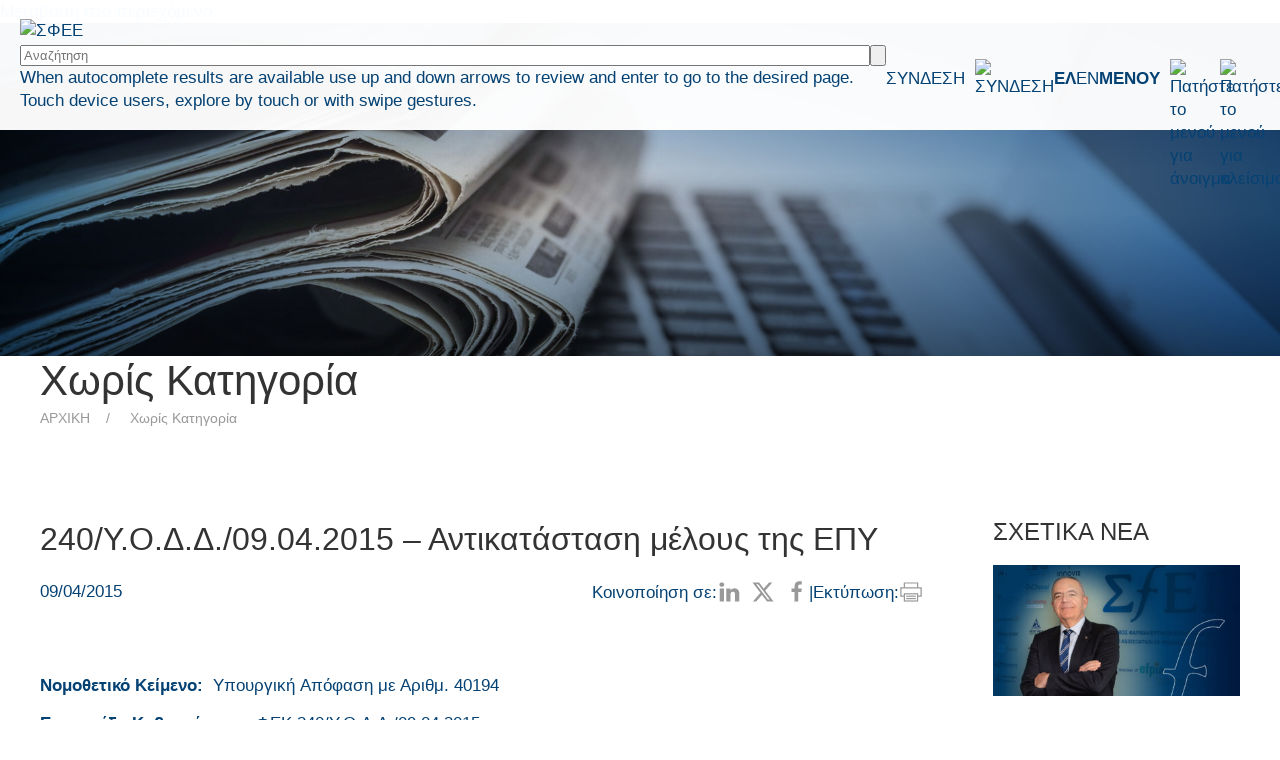

--- FILE ---
content_type: text/html; charset=UTF-8
request_url: https://www.sfee.gr/240i-o-d-d-09-04-2015-antikatastasi-melous-tis-epi-tn/
body_size: 26089
content:
<!DOCTYPE html>
<html lang="el"   data-menu="leftalign">

<head>

    
    <meta charset="UTF-8" />
    <meta name="viewport" content="width=device-width, initial-scale=1" />
    <!-- WordPress Header Begin -->
    <meta name='robots' content='index, follow, max-image-preview:large, max-snippet:-1, max-video-preview:-1' />

	<!-- This site is optimized with the Yoast SEO plugin v25.4 - https://yoast.com/wordpress/plugins/seo/ -->
	<title>240/Υ.Ο.Δ.Δ./09.04.2015 - Αντικατάσταση μέλους της ΕΠΥ | ΣΦΕΕ</title>
	<link rel="canonical" href="https://www.sfee.gr/240i-o-d-d-09-04-2015-antikatastasi-melous-tis-epi-tn/" />
	<meta property="og:locale" content="el_GR" />
	<meta property="og:type" content="article" />
	<meta property="og:title" content="240/Υ.Ο.Δ.Δ./09.04.2015 - Αντικατάσταση μέλους της ΕΠΥ | ΣΦΕΕ" />
	<meta property="og:description" content="Yπουργική Aπόφαση με Αριθμ. 40194" />
	<meta property="og:url" content="https://www.sfee.gr/240i-o-d-d-09-04-2015-antikatastasi-melous-tis-epi-tn/" />
	<meta property="og:site_name" content="ΣΦΕΕ" />
	<meta property="article:publisher" content="https://www.facebook.com/sfeegreece/" />
	<meta property="article:published_time" content="2015-04-09T09:56:13+00:00" />
	<meta property="article:modified_time" content="2015-04-14T10:50:08+00:00" />
	<meta property="og:image" content="https://www.sfee.gr/preview_el.jpg" />
	<meta name="author" content="christina.al-nofal" />
	<meta name="twitter:card" content="summary_large_image" />
	<meta name="twitter:creator" content="@sfeegreece" />
	<meta name="twitter:site" content="@sfeegreece" />
	<meta name="twitter:label1" content="Συντάχθηκε από" />
	<meta name="twitter:data1" content="christina.al-nofal" />
	<script type="application/ld+json" class="yoast-schema-graph">{"@context":"https://schema.org","@graph":[{"@type":"WebPage","@id":"https://www.sfee.gr/240i-o-d-d-09-04-2015-antikatastasi-melous-tis-epi-tn/","url":"https://www.sfee.gr/240i-o-d-d-09-04-2015-antikatastasi-melous-tis-epi-tn/","name":"240/Υ.Ο.Δ.Δ./09.04.2015 - Αντικατάσταση μέλους της ΕΠΥ | ΣΦΕΕ","isPartOf":{"@id":"https://www.sfee.gr/#website"},"datePublished":"2015-04-09T09:56:13+00:00","dateModified":"2015-04-14T10:50:08+00:00","author":{"@id":"https://www.sfee.gr/#/schema/person/25d177574bc1e65d629ffcf3fdffffac"},"breadcrumb":{"@id":"https://www.sfee.gr/240i-o-d-d-09-04-2015-antikatastasi-melous-tis-epi-tn/#breadcrumb"},"inLanguage":"el","potentialAction":[{"@type":"ReadAction","target":["https://www.sfee.gr/240i-o-d-d-09-04-2015-antikatastasi-melous-tis-epi-tn/"]}]},{"@type":"BreadcrumbList","@id":"https://www.sfee.gr/240i-o-d-d-09-04-2015-antikatastasi-melous-tis-epi-tn/#breadcrumb","itemListElement":[{"@type":"ListItem","position":1,"name":"Αρχική","item":"https://www.sfee.gr/"},{"@type":"ListItem","position":2,"name":"240/Υ.Ο.Δ.Δ./09.04.2015 &#8211; Αντικατάσταση μέλους της ΕΠΥ"}]},{"@type":"WebSite","@id":"https://www.sfee.gr/#website","url":"https://www.sfee.gr/","name":"ΣΦΕΕ","description":"Σύνδεσμος Φαρμακευτικών Επιχειρήσεων Ελλάδος","potentialAction":[{"@type":"SearchAction","target":{"@type":"EntryPoint","urlTemplate":"https://www.sfee.gr/?s={search_term_string}"},"query-input":{"@type":"PropertyValueSpecification","valueRequired":true,"valueName":"search_term_string"}}],"inLanguage":"el"},{"@type":"Person","@id":"https://www.sfee.gr/#/schema/person/25d177574bc1e65d629ffcf3fdffffac","name":"christina.al-nofal","image":{"@type":"ImageObject","inLanguage":"el","@id":"https://www.sfee.gr/#/schema/person/image/","url":"https://secure.gravatar.com/avatar/d6d9c9d865cf13de33b97e673368e005fd646e3dcfbc66617f126483c2b2beec?s=96&d=mm&r=g","contentUrl":"https://secure.gravatar.com/avatar/d6d9c9d865cf13de33b97e673368e005fd646e3dcfbc66617f126483c2b2beec?s=96&d=mm&r=g","caption":"christina.al-nofal"},"url":"https://www.sfee.gr/author/christina-al-nofal/"}]}</script>
	<!-- / Yoast SEO plugin. -->


<link rel='dns-prefetch' href='//cdn.jsdelivr.net' />
<link rel="alternate" type="application/rss+xml" title="Ροή Σχολίων ΣΦΕΕ &raquo; 240/Υ.Ο.Δ.Δ./09.04.2015 &#8211; Αντικατάσταση μέλους της ΕΠΥ" href="https://www.sfee.gr/240i-o-d-d-09-04-2015-antikatastasi-melous-tis-epi-tn/feed/" />
<link rel="alternate" title="oEmbed (JSON)" type="application/json+oembed" href="https://www.sfee.gr/wp-json/oembed/1.0/embed?url=https%3A%2F%2Fwww.sfee.gr%2F240i-o-d-d-09-04-2015-antikatastasi-melous-tis-epi-tn%2F" />
<link rel="alternate" title="oEmbed (XML)" type="text/xml+oembed" href="https://www.sfee.gr/wp-json/oembed/1.0/embed?url=https%3A%2F%2Fwww.sfee.gr%2F240i-o-d-d-09-04-2015-antikatastasi-melous-tis-epi-tn%2F&#038;format=xml" />
<style id='wp-img-auto-sizes-contain-inline-css'>
img:is([sizes=auto i],[sizes^="auto," i]){contain-intrinsic-size:3000px 1500px}
/*# sourceURL=wp-img-auto-sizes-contain-inline-css */
</style>
<style id='wp-emoji-styles-inline-css'>

	img.wp-smiley, img.emoji {
		display: inline !important;
		border: none !important;
		box-shadow: none !important;
		height: 1em !important;
		width: 1em !important;
		margin: 0 0.07em !important;
		vertical-align: -0.1em !important;
		background: none !important;
		padding: 0 !important;
	}
/*# sourceURL=wp-emoji-styles-inline-css */
</style>
<link rel='stylesheet' id='wp-block-library-css' href='https://www.sfee.gr/wp-includes/css/dist/block-library/style.min.css' media='all' />
<style id='global-styles-inline-css'>
:root{--wp--preset--aspect-ratio--square: 1;--wp--preset--aspect-ratio--4-3: 4/3;--wp--preset--aspect-ratio--3-4: 3/4;--wp--preset--aspect-ratio--3-2: 3/2;--wp--preset--aspect-ratio--2-3: 2/3;--wp--preset--aspect-ratio--16-9: 16/9;--wp--preset--aspect-ratio--9-16: 9/16;--wp--preset--color--black: #000000;--wp--preset--color--cyan-bluish-gray: #abb8c3;--wp--preset--color--white: #ffffff;--wp--preset--color--pale-pink: #f78da7;--wp--preset--color--vivid-red: #cf2e2e;--wp--preset--color--luminous-vivid-orange: #ff6900;--wp--preset--color--luminous-vivid-amber: #fcb900;--wp--preset--color--light-green-cyan: #7bdcb5;--wp--preset--color--vivid-green-cyan: #00d084;--wp--preset--color--pale-cyan-blue: #8ed1fc;--wp--preset--color--vivid-cyan-blue: #0693e3;--wp--preset--color--vivid-purple: #9b51e0;--wp--preset--gradient--vivid-cyan-blue-to-vivid-purple: linear-gradient(135deg,rgb(6,147,227) 0%,rgb(155,81,224) 100%);--wp--preset--gradient--light-green-cyan-to-vivid-green-cyan: linear-gradient(135deg,rgb(122,220,180) 0%,rgb(0,208,130) 100%);--wp--preset--gradient--luminous-vivid-amber-to-luminous-vivid-orange: linear-gradient(135deg,rgb(252,185,0) 0%,rgb(255,105,0) 100%);--wp--preset--gradient--luminous-vivid-orange-to-vivid-red: linear-gradient(135deg,rgb(255,105,0) 0%,rgb(207,46,46) 100%);--wp--preset--gradient--very-light-gray-to-cyan-bluish-gray: linear-gradient(135deg,rgb(238,238,238) 0%,rgb(169,184,195) 100%);--wp--preset--gradient--cool-to-warm-spectrum: linear-gradient(135deg,rgb(74,234,220) 0%,rgb(151,120,209) 20%,rgb(207,42,186) 40%,rgb(238,44,130) 60%,rgb(251,105,98) 80%,rgb(254,248,76) 100%);--wp--preset--gradient--blush-light-purple: linear-gradient(135deg,rgb(255,206,236) 0%,rgb(152,150,240) 100%);--wp--preset--gradient--blush-bordeaux: linear-gradient(135deg,rgb(254,205,165) 0%,rgb(254,45,45) 50%,rgb(107,0,62) 100%);--wp--preset--gradient--luminous-dusk: linear-gradient(135deg,rgb(255,203,112) 0%,rgb(199,81,192) 50%,rgb(65,88,208) 100%);--wp--preset--gradient--pale-ocean: linear-gradient(135deg,rgb(255,245,203) 0%,rgb(182,227,212) 50%,rgb(51,167,181) 100%);--wp--preset--gradient--electric-grass: linear-gradient(135deg,rgb(202,248,128) 0%,rgb(113,206,126) 100%);--wp--preset--gradient--midnight: linear-gradient(135deg,rgb(2,3,129) 0%,rgb(40,116,252) 100%);--wp--preset--font-size--small: 13px;--wp--preset--font-size--medium: 20px;--wp--preset--font-size--large: 36px;--wp--preset--font-size--x-large: 42px;--wp--preset--spacing--20: 0.44rem;--wp--preset--spacing--30: 0.67rem;--wp--preset--spacing--40: 1rem;--wp--preset--spacing--50: 1.5rem;--wp--preset--spacing--60: 2.25rem;--wp--preset--spacing--70: 3.38rem;--wp--preset--spacing--80: 5.06rem;--wp--preset--shadow--natural: 6px 6px 9px rgba(0, 0, 0, 0.2);--wp--preset--shadow--deep: 12px 12px 50px rgba(0, 0, 0, 0.4);--wp--preset--shadow--sharp: 6px 6px 0px rgba(0, 0, 0, 0.2);--wp--preset--shadow--outlined: 6px 6px 0px -3px rgb(255, 255, 255), 6px 6px rgb(0, 0, 0);--wp--preset--shadow--crisp: 6px 6px 0px rgb(0, 0, 0);}:where(.is-layout-flex){gap: 0.5em;}:where(.is-layout-grid){gap: 0.5em;}body .is-layout-flex{display: flex;}.is-layout-flex{flex-wrap: wrap;align-items: center;}.is-layout-flex > :is(*, div){margin: 0;}body .is-layout-grid{display: grid;}.is-layout-grid > :is(*, div){margin: 0;}:where(.wp-block-columns.is-layout-flex){gap: 2em;}:where(.wp-block-columns.is-layout-grid){gap: 2em;}:where(.wp-block-post-template.is-layout-flex){gap: 1.25em;}:where(.wp-block-post-template.is-layout-grid){gap: 1.25em;}.has-black-color{color: var(--wp--preset--color--black) !important;}.has-cyan-bluish-gray-color{color: var(--wp--preset--color--cyan-bluish-gray) !important;}.has-white-color{color: var(--wp--preset--color--white) !important;}.has-pale-pink-color{color: var(--wp--preset--color--pale-pink) !important;}.has-vivid-red-color{color: var(--wp--preset--color--vivid-red) !important;}.has-luminous-vivid-orange-color{color: var(--wp--preset--color--luminous-vivid-orange) !important;}.has-luminous-vivid-amber-color{color: var(--wp--preset--color--luminous-vivid-amber) !important;}.has-light-green-cyan-color{color: var(--wp--preset--color--light-green-cyan) !important;}.has-vivid-green-cyan-color{color: var(--wp--preset--color--vivid-green-cyan) !important;}.has-pale-cyan-blue-color{color: var(--wp--preset--color--pale-cyan-blue) !important;}.has-vivid-cyan-blue-color{color: var(--wp--preset--color--vivid-cyan-blue) !important;}.has-vivid-purple-color{color: var(--wp--preset--color--vivid-purple) !important;}.has-black-background-color{background-color: var(--wp--preset--color--black) !important;}.has-cyan-bluish-gray-background-color{background-color: var(--wp--preset--color--cyan-bluish-gray) !important;}.has-white-background-color{background-color: var(--wp--preset--color--white) !important;}.has-pale-pink-background-color{background-color: var(--wp--preset--color--pale-pink) !important;}.has-vivid-red-background-color{background-color: var(--wp--preset--color--vivid-red) !important;}.has-luminous-vivid-orange-background-color{background-color: var(--wp--preset--color--luminous-vivid-orange) !important;}.has-luminous-vivid-amber-background-color{background-color: var(--wp--preset--color--luminous-vivid-amber) !important;}.has-light-green-cyan-background-color{background-color: var(--wp--preset--color--light-green-cyan) !important;}.has-vivid-green-cyan-background-color{background-color: var(--wp--preset--color--vivid-green-cyan) !important;}.has-pale-cyan-blue-background-color{background-color: var(--wp--preset--color--pale-cyan-blue) !important;}.has-vivid-cyan-blue-background-color{background-color: var(--wp--preset--color--vivid-cyan-blue) !important;}.has-vivid-purple-background-color{background-color: var(--wp--preset--color--vivid-purple) !important;}.has-black-border-color{border-color: var(--wp--preset--color--black) !important;}.has-cyan-bluish-gray-border-color{border-color: var(--wp--preset--color--cyan-bluish-gray) !important;}.has-white-border-color{border-color: var(--wp--preset--color--white) !important;}.has-pale-pink-border-color{border-color: var(--wp--preset--color--pale-pink) !important;}.has-vivid-red-border-color{border-color: var(--wp--preset--color--vivid-red) !important;}.has-luminous-vivid-orange-border-color{border-color: var(--wp--preset--color--luminous-vivid-orange) !important;}.has-luminous-vivid-amber-border-color{border-color: var(--wp--preset--color--luminous-vivid-amber) !important;}.has-light-green-cyan-border-color{border-color: var(--wp--preset--color--light-green-cyan) !important;}.has-vivid-green-cyan-border-color{border-color: var(--wp--preset--color--vivid-green-cyan) !important;}.has-pale-cyan-blue-border-color{border-color: var(--wp--preset--color--pale-cyan-blue) !important;}.has-vivid-cyan-blue-border-color{border-color: var(--wp--preset--color--vivid-cyan-blue) !important;}.has-vivid-purple-border-color{border-color: var(--wp--preset--color--vivid-purple) !important;}.has-vivid-cyan-blue-to-vivid-purple-gradient-background{background: var(--wp--preset--gradient--vivid-cyan-blue-to-vivid-purple) !important;}.has-light-green-cyan-to-vivid-green-cyan-gradient-background{background: var(--wp--preset--gradient--light-green-cyan-to-vivid-green-cyan) !important;}.has-luminous-vivid-amber-to-luminous-vivid-orange-gradient-background{background: var(--wp--preset--gradient--luminous-vivid-amber-to-luminous-vivid-orange) !important;}.has-luminous-vivid-orange-to-vivid-red-gradient-background{background: var(--wp--preset--gradient--luminous-vivid-orange-to-vivid-red) !important;}.has-very-light-gray-to-cyan-bluish-gray-gradient-background{background: var(--wp--preset--gradient--very-light-gray-to-cyan-bluish-gray) !important;}.has-cool-to-warm-spectrum-gradient-background{background: var(--wp--preset--gradient--cool-to-warm-spectrum) !important;}.has-blush-light-purple-gradient-background{background: var(--wp--preset--gradient--blush-light-purple) !important;}.has-blush-bordeaux-gradient-background{background: var(--wp--preset--gradient--blush-bordeaux) !important;}.has-luminous-dusk-gradient-background{background: var(--wp--preset--gradient--luminous-dusk) !important;}.has-pale-ocean-gradient-background{background: var(--wp--preset--gradient--pale-ocean) !important;}.has-electric-grass-gradient-background{background: var(--wp--preset--gradient--electric-grass) !important;}.has-midnight-gradient-background{background: var(--wp--preset--gradient--midnight) !important;}.has-small-font-size{font-size: var(--wp--preset--font-size--small) !important;}.has-medium-font-size{font-size: var(--wp--preset--font-size--medium) !important;}.has-large-font-size{font-size: var(--wp--preset--font-size--large) !important;}.has-x-large-font-size{font-size: var(--wp--preset--font-size--x-large) !important;}
/*# sourceURL=global-styles-inline-css */
</style>

<style id='classic-theme-styles-inline-css'>
/*! This file is auto-generated */
.wp-block-button__link{color:#fff;background-color:#32373c;border-radius:9999px;box-shadow:none;text-decoration:none;padding:calc(.667em + 2px) calc(1.333em + 2px);font-size:1.125em}.wp-block-file__button{background:#32373c;color:#fff;text-decoration:none}
/*# sourceURL=/wp-includes/css/classic-themes.min.css */
</style>
<link rel='stylesheet' id='contact-form-7-css' href='https://www.sfee.gr/wp-content/plugins/contact-form-7/includes/css/styles.css' media='all' />
<link rel='stylesheet' id='god-eof-circular-ajax-search-css' href='https://www.sfee.gr/wp-content/plugins/god-eof-circular-ajax-search/css/god-eof-circular-ajax-search.css' media='all' />
<link rel='stylesheet' id='god-fek-ajax-search-css' href='https://www.sfee.gr/wp-content/plugins/god-fek-ajax-search/css/god-fek-ajax-search.css' media='all' />
<link rel='stylesheet' id='wpml-legacy-horizontal-list-0-css' href='https://www.sfee.gr/wp-content/plugins/sitepress-multilingual-cms/templates/language-switchers/legacy-list-horizontal/style.min.css' media='all' />
<style id='wpml-legacy-horizontal-list-0-inline-css'>
.wpml-ls-statics-shortcode_actions .wpml-ls-sub-menu a:hover,.wpml-ls-statics-shortcode_actions .wpml-ls-sub-menu a:focus, .wpml-ls-statics-shortcode_actions .wpml-ls-sub-menu a:link:hover, .wpml-ls-statics-shortcode_actions .wpml-ls-sub-menu a:link:focus {background-color:#eeeeee;}.wpml-ls-statics-shortcode_actions .wpml-ls-current-language:hover>a, .wpml-ls-statics-shortcode_actions .wpml-ls-current-language>a:focus {background-color:#eeeeee;}
/*# sourceURL=wpml-legacy-horizontal-list-0-inline-css */
</style>
<link rel='stylesheet' id='pojo-a11y-css' href='https://www.sfee.gr/wp-content/plugins/pojo-accessibility/modules/legacy/assets/css/style.min.css' media='all' />
<link rel='stylesheet' id='init-style-css' href='https://www.sfee.gr/wp-content/themes/sfee/assets/css/init.css' media='all' />
<link rel='stylesheet' id='uikit-style-css' href='https://cdn.jsdelivr.net/npm/uikit@3.18.3/dist/css/uikit.min.css' media='all' />
<link rel='stylesheet' id='main-style-css' href='https://www.sfee.gr/wp-content/themes/sfee/assets/css/main.css?v=1.27' media='all' />
<link rel='stylesheet' id='main-style-addon-css' href='https://www.sfee.gr/wp-content/themes/sfee/assets/css/main-addons.css?v=1.27' media='all' />
<link rel='stylesheet' id='font-style-css' href='https://www.sfee.gr/wp-content/themes/sfee/assets/css/fonts.css?v=1.27' media='all' />
<link rel='stylesheet' id='relevanssi-live-search-css' href='https://www.sfee.gr/wp-content/plugins/relevanssi-live-ajax-search/assets/styles/style.css' media='all' />
<link rel='stylesheet' id='wp-document-revisions-front-css' href='https://www.sfee.gr/wp-content/plugins/wp-document-revisions/css/style-front.css' media='all' />
<link rel='stylesheet' id='moove_gdpr_frontend-css' href='https://www.sfee.gr/wp-content/plugins/gdpr-cookie-compliance/dist/styles/gdpr-main-nf.css' media='all' />
<style id='moove_gdpr_frontend-inline-css'>
				#moove_gdpr_cookie_modal .moove-gdpr-modal-content .moove-gdpr-tab-main h3.tab-title, 
				#moove_gdpr_cookie_modal .moove-gdpr-modal-content .moove-gdpr-tab-main span.tab-title,
				#moove_gdpr_cookie_modal .moove-gdpr-modal-content .moove-gdpr-modal-left-content #moove-gdpr-menu li a, 
				#moove_gdpr_cookie_modal .moove-gdpr-modal-content .moove-gdpr-modal-left-content #moove-gdpr-menu li button,
				#moove_gdpr_cookie_modal .moove-gdpr-modal-content .moove-gdpr-modal-left-content .moove-gdpr-branding-cnt a,
				#moove_gdpr_cookie_modal .moove-gdpr-modal-content .moove-gdpr-modal-footer-content .moove-gdpr-button-holder a.mgbutton, 
				#moove_gdpr_cookie_modal .moove-gdpr-modal-content .moove-gdpr-modal-footer-content .moove-gdpr-button-holder button.mgbutton,
				#moove_gdpr_cookie_modal .cookie-switch .cookie-slider:after, 
				#moove_gdpr_cookie_modal .cookie-switch .slider:after, 
				#moove_gdpr_cookie_modal .switch .cookie-slider:after, 
				#moove_gdpr_cookie_modal .switch .slider:after,
				#moove_gdpr_cookie_info_bar .moove-gdpr-info-bar-container .moove-gdpr-info-bar-content p, 
				#moove_gdpr_cookie_info_bar .moove-gdpr-info-bar-container .moove-gdpr-info-bar-content p a,
				#moove_gdpr_cookie_info_bar .moove-gdpr-info-bar-container .moove-gdpr-info-bar-content a.mgbutton, 
				#moove_gdpr_cookie_info_bar .moove-gdpr-info-bar-container .moove-gdpr-info-bar-content button.mgbutton,
				#moove_gdpr_cookie_modal .moove-gdpr-modal-content .moove-gdpr-tab-main .moove-gdpr-tab-main-content h1, 
				#moove_gdpr_cookie_modal .moove-gdpr-modal-content .moove-gdpr-tab-main .moove-gdpr-tab-main-content h2, 
				#moove_gdpr_cookie_modal .moove-gdpr-modal-content .moove-gdpr-tab-main .moove-gdpr-tab-main-content h3, 
				#moove_gdpr_cookie_modal .moove-gdpr-modal-content .moove-gdpr-tab-main .moove-gdpr-tab-main-content h4, 
				#moove_gdpr_cookie_modal .moove-gdpr-modal-content .moove-gdpr-tab-main .moove-gdpr-tab-main-content h5, 
				#moove_gdpr_cookie_modal .moove-gdpr-modal-content .moove-gdpr-tab-main .moove-gdpr-tab-main-content h6,
				#moove_gdpr_cookie_modal .moove-gdpr-modal-content.moove_gdpr_modal_theme_v2 .moove-gdpr-modal-title .tab-title,
				#moove_gdpr_cookie_modal .moove-gdpr-modal-content.moove_gdpr_modal_theme_v2 .moove-gdpr-tab-main h3.tab-title, 
				#moove_gdpr_cookie_modal .moove-gdpr-modal-content.moove_gdpr_modal_theme_v2 .moove-gdpr-tab-main span.tab-title,
				#moove_gdpr_cookie_modal .moove-gdpr-modal-content.moove_gdpr_modal_theme_v2 .moove-gdpr-branding-cnt a {
					font-weight: inherit				}
			#moove_gdpr_cookie_modal,#moove_gdpr_cookie_info_bar,.gdpr_cookie_settings_shortcode_content{font-family:&#039;Commissioner&#039;,sans-serif}#moove_gdpr_save_popup_settings_button{background-color:#373737;color:#fff}#moove_gdpr_save_popup_settings_button:hover{background-color:#000}#moove_gdpr_cookie_info_bar .moove-gdpr-info-bar-container .moove-gdpr-info-bar-content a.mgbutton,#moove_gdpr_cookie_info_bar .moove-gdpr-info-bar-container .moove-gdpr-info-bar-content button.mgbutton{background-color:#0060af}#moove_gdpr_cookie_modal .moove-gdpr-modal-content .moove-gdpr-modal-footer-content .moove-gdpr-button-holder a.mgbutton,#moove_gdpr_cookie_modal .moove-gdpr-modal-content .moove-gdpr-modal-footer-content .moove-gdpr-button-holder button.mgbutton,.gdpr_cookie_settings_shortcode_content .gdpr-shr-button.button-green{background-color:#0060af;border-color:#0060af}#moove_gdpr_cookie_modal .moove-gdpr-modal-content .moove-gdpr-modal-footer-content .moove-gdpr-button-holder a.mgbutton:hover,#moove_gdpr_cookie_modal .moove-gdpr-modal-content .moove-gdpr-modal-footer-content .moove-gdpr-button-holder button.mgbutton:hover,.gdpr_cookie_settings_shortcode_content .gdpr-shr-button.button-green:hover{background-color:#fff;color:#0060af}#moove_gdpr_cookie_modal .moove-gdpr-modal-content .moove-gdpr-modal-close i,#moove_gdpr_cookie_modal .moove-gdpr-modal-content .moove-gdpr-modal-close span.gdpr-icon{background-color:#0060af;border:1px solid #0060af}#moove_gdpr_cookie_info_bar span.moove-gdpr-infobar-allow-all.focus-g,#moove_gdpr_cookie_info_bar span.moove-gdpr-infobar-allow-all:focus,#moove_gdpr_cookie_info_bar button.moove-gdpr-infobar-allow-all.focus-g,#moove_gdpr_cookie_info_bar button.moove-gdpr-infobar-allow-all:focus,#moove_gdpr_cookie_info_bar span.moove-gdpr-infobar-reject-btn.focus-g,#moove_gdpr_cookie_info_bar span.moove-gdpr-infobar-reject-btn:focus,#moove_gdpr_cookie_info_bar button.moove-gdpr-infobar-reject-btn.focus-g,#moove_gdpr_cookie_info_bar button.moove-gdpr-infobar-reject-btn:focus,#moove_gdpr_cookie_info_bar span.change-settings-button.focus-g,#moove_gdpr_cookie_info_bar span.change-settings-button:focus,#moove_gdpr_cookie_info_bar button.change-settings-button.focus-g,#moove_gdpr_cookie_info_bar button.change-settings-button:focus{-webkit-box-shadow:0 0 1px 3px #0060af;-moz-box-shadow:0 0 1px 3px #0060af;box-shadow:0 0 1px 3px #0060af}#moove_gdpr_cookie_modal .moove-gdpr-modal-content .moove-gdpr-modal-close i:hover,#moove_gdpr_cookie_modal .moove-gdpr-modal-content .moove-gdpr-modal-close span.gdpr-icon:hover,#moove_gdpr_cookie_info_bar span[data-href]>u.change-settings-button{color:#0060af}#moove_gdpr_cookie_modal .moove-gdpr-modal-content .moove-gdpr-modal-left-content #moove-gdpr-menu li.menu-item-selected a span.gdpr-icon,#moove_gdpr_cookie_modal .moove-gdpr-modal-content .moove-gdpr-modal-left-content #moove-gdpr-menu li.menu-item-selected button span.gdpr-icon{color:inherit}#moove_gdpr_cookie_modal .moove-gdpr-modal-content .moove-gdpr-modal-left-content #moove-gdpr-menu li a span.gdpr-icon,#moove_gdpr_cookie_modal .moove-gdpr-modal-content .moove-gdpr-modal-left-content #moove-gdpr-menu li button span.gdpr-icon{color:inherit}#moove_gdpr_cookie_modal .gdpr-acc-link{line-height:0;font-size:0;color:transparent;position:absolute}#moove_gdpr_cookie_modal .moove-gdpr-modal-content .moove-gdpr-modal-close:hover i,#moove_gdpr_cookie_modal .moove-gdpr-modal-content .moove-gdpr-modal-left-content #moove-gdpr-menu li a,#moove_gdpr_cookie_modal .moove-gdpr-modal-content .moove-gdpr-modal-left-content #moove-gdpr-menu li button,#moove_gdpr_cookie_modal .moove-gdpr-modal-content .moove-gdpr-modal-left-content #moove-gdpr-menu li button i,#moove_gdpr_cookie_modal .moove-gdpr-modal-content .moove-gdpr-modal-left-content #moove-gdpr-menu li a i,#moove_gdpr_cookie_modal .moove-gdpr-modal-content .moove-gdpr-tab-main .moove-gdpr-tab-main-content a:hover,#moove_gdpr_cookie_info_bar.moove-gdpr-dark-scheme .moove-gdpr-info-bar-container .moove-gdpr-info-bar-content a.mgbutton:hover,#moove_gdpr_cookie_info_bar.moove-gdpr-dark-scheme .moove-gdpr-info-bar-container .moove-gdpr-info-bar-content button.mgbutton:hover,#moove_gdpr_cookie_info_bar.moove-gdpr-dark-scheme .moove-gdpr-info-bar-container .moove-gdpr-info-bar-content a:hover,#moove_gdpr_cookie_info_bar.moove-gdpr-dark-scheme .moove-gdpr-info-bar-container .moove-gdpr-info-bar-content button:hover,#moove_gdpr_cookie_info_bar.moove-gdpr-dark-scheme .moove-gdpr-info-bar-container .moove-gdpr-info-bar-content span.change-settings-button:hover,#moove_gdpr_cookie_info_bar.moove-gdpr-dark-scheme .moove-gdpr-info-bar-container .moove-gdpr-info-bar-content button.change-settings-button:hover,#moove_gdpr_cookie_info_bar.moove-gdpr-dark-scheme .moove-gdpr-info-bar-container .moove-gdpr-info-bar-content u.change-settings-button:hover,#moove_gdpr_cookie_info_bar span[data-href]>u.change-settings-button,#moove_gdpr_cookie_info_bar.moove-gdpr-dark-scheme .moove-gdpr-info-bar-container .moove-gdpr-info-bar-content a.mgbutton.focus-g,#moove_gdpr_cookie_info_bar.moove-gdpr-dark-scheme .moove-gdpr-info-bar-container .moove-gdpr-info-bar-content button.mgbutton.focus-g,#moove_gdpr_cookie_info_bar.moove-gdpr-dark-scheme .moove-gdpr-info-bar-container .moove-gdpr-info-bar-content a.focus-g,#moove_gdpr_cookie_info_bar.moove-gdpr-dark-scheme .moove-gdpr-info-bar-container .moove-gdpr-info-bar-content button.focus-g,#moove_gdpr_cookie_info_bar.moove-gdpr-dark-scheme .moove-gdpr-info-bar-container .moove-gdpr-info-bar-content a.mgbutton:focus,#moove_gdpr_cookie_info_bar.moove-gdpr-dark-scheme .moove-gdpr-info-bar-container .moove-gdpr-info-bar-content button.mgbutton:focus,#moove_gdpr_cookie_info_bar.moove-gdpr-dark-scheme .moove-gdpr-info-bar-container .moove-gdpr-info-bar-content a:focus,#moove_gdpr_cookie_info_bar.moove-gdpr-dark-scheme .moove-gdpr-info-bar-container .moove-gdpr-info-bar-content button:focus,#moove_gdpr_cookie_info_bar.moove-gdpr-dark-scheme .moove-gdpr-info-bar-container .moove-gdpr-info-bar-content span.change-settings-button.focus-g,span.change-settings-button:focus,button.change-settings-button.focus-g,button.change-settings-button:focus,#moove_gdpr_cookie_info_bar.moove-gdpr-dark-scheme .moove-gdpr-info-bar-container .moove-gdpr-info-bar-content u.change-settings-button.focus-g,#moove_gdpr_cookie_info_bar.moove-gdpr-dark-scheme .moove-gdpr-info-bar-container .moove-gdpr-info-bar-content u.change-settings-button:focus{color:#0060af}#moove_gdpr_cookie_modal .moove-gdpr-branding.focus-g span,#moove_gdpr_cookie_modal .moove-gdpr-modal-content .moove-gdpr-tab-main a.focus-g,#moove_gdpr_cookie_modal .moove-gdpr-modal-content .moove-gdpr-tab-main .gdpr-cd-details-toggle.focus-g{color:#0060af}#moove_gdpr_cookie_modal.gdpr_lightbox-hide{display:none}#moove_gdpr_cookie_info_bar .moove-gdpr-info-bar-container .moove-gdpr-info-bar-content a.mgbutton,#moove_gdpr_cookie_info_bar .moove-gdpr-info-bar-container .moove-gdpr-info-bar-content button.mgbutton,#moove_gdpr_cookie_modal .moove-gdpr-modal-content .moove-gdpr-modal-footer-content .moove-gdpr-button-holder a.mgbutton,#moove_gdpr_cookie_modal .moove-gdpr-modal-content .moove-gdpr-modal-footer-content .moove-gdpr-button-holder button.mgbutton,.gdpr-shr-button,#moove_gdpr_cookie_info_bar .moove-gdpr-infobar-close-btn{border-radius:0}
/*# sourceURL=moove_gdpr_frontend-inline-css */
</style>
<script id="wpml-cookie-js-extra">
var wpml_cookies = {"wp-wpml_current_language":{"value":"el","expires":1,"path":"/"}};
var wpml_cookies = {"wp-wpml_current_language":{"value":"el","expires":1,"path":"/"}};
//# sourceURL=wpml-cookie-js-extra
</script>
<script src="https://www.sfee.gr/wp-content/plugins/sitepress-multilingual-cms/res/js/cookies/language-cookie.js" id="wpml-cookie-js" defer data-wp-strategy="defer"></script>
<script src="https://www.sfee.gr/wp-includes/js/jquery/jquery.min.js" id="jquery-core-js"></script>
<script src="https://www.sfee.gr/wp-includes/js/jquery/jquery-migrate.min.js" id="jquery-migrate-js"></script>
<link rel="https://api.w.org/" href="https://www.sfee.gr/wp-json/" /><link rel="alternate" title="JSON" type="application/json" href="https://www.sfee.gr/wp-json/wp/v2/posts/29276" /><link rel="EditURI" type="application/rsd+xml" title="RSD" href="https://www.sfee.gr/xmlrpc.php?rsd" />
<link rel='shortlink' href='https://www.sfee.gr/?p=29276' />
<meta name="generator" content="WPML ver:4.8.6 stt:1,13;" />
								<script>
					// Define dataLayer and the gtag function.
					window.dataLayer = window.dataLayer || [];
					function gtag(){dataLayer.push(arguments);}

					// Set default consent to 'denied' as a placeholder
					// Determine actual values based on your own requirements
					gtag('consent', 'default', {
						'ad_storage': 'denied',
						'ad_user_data': 'denied',
						'ad_personalization': 'denied',
						'analytics_storage': 'denied',
						'personalization_storage': 'denied',
						'security_storage': 'denied',
						'functionality_storage': 'denied',
						'wait_for_update': '2000'
					});
				</script>

				<!-- Google Tag Manager -->
				<script>(function(w,d,s,l,i){w[l]=w[l]||[];w[l].push({'gtm.start':
				new Date().getTime(),event:'gtm.js'});var f=d.getElementsByTagName(s)[0],
				j=d.createElement(s),dl=l!='dataLayer'?'&l='+l:'';j.async=true;j.src=
				'https://www.googletagmanager.com/gtm.js?id='+i+dl;f.parentNode.insertBefore(j,f);
				})(window,document,'script','dataLayer','GTM-P94L4NSH');</script>
				<!-- End Google Tag Manager -->
							<style type="text/css">
#pojo-a11y-toolbar .pojo-a11y-toolbar-toggle a{ background-color: #0060af;	color: #ffffff;}
#pojo-a11y-toolbar .pojo-a11y-toolbar-overlay, #pojo-a11y-toolbar .pojo-a11y-toolbar-overlay ul.pojo-a11y-toolbar-items.pojo-a11y-links{ border-color: #0060af;}
body.pojo-a11y-focusable a:focus{ outline-style: solid !important;	outline-width: 1px !important;	outline-color: #FF0000 !important;}
#pojo-a11y-toolbar{ top: 150px !important;}
#pojo-a11y-toolbar .pojo-a11y-toolbar-overlay{ background-color: #ffffff;}
#pojo-a11y-toolbar .pojo-a11y-toolbar-overlay ul.pojo-a11y-toolbar-items li.pojo-a11y-toolbar-item a, #pojo-a11y-toolbar .pojo-a11y-toolbar-overlay p.pojo-a11y-toolbar-title{ color: #333333;}
#pojo-a11y-toolbar .pojo-a11y-toolbar-overlay ul.pojo-a11y-toolbar-items li.pojo-a11y-toolbar-item a.active{ background-color: #4054b2;	color: #ffffff;}
@media (max-width: 767px) { #pojo-a11y-toolbar { top: 170px !important; } }</style><link rel="pingback" href="https://www.sfee.gr/xmlrpc.php">		<style id="wp-custom-css">
			p.pojo-a11y-toolbar-title {
    line-height: 25px !important;
}

#pojo-a11y-toolbar .pojo-a11y-toolbar-overlay ul.pojo-a11y-toolbar-items li.pojo-a11y-toolbar-item a {
    padding: 8px 15px !important;
}		</style>
		    <!-- WordPress Header End -->

    <!-- Favicon -->
    <link rel="shortcut icon" href="https://www.sfee.gr/wp-content/themes/sfee/assets/icons/favicon.ico" type="image/x-icon">
    <link rel="icon" href="https://www.sfee.gr/wp-content/themes/sfee/assets/icons/favicon.ico" type="image/x-icon">

    <!-- Apple Touch Icons -->
    <link rel="apple-touch-icon" sizes="180x180" href="https://www.sfee.gr/wp-content/themes/sfee/assets/icons/apple-touch-icon.png">

    <!-- Android Chrome Icons -->
    <link rel="icon" type="image/png" sizes="192x192" href="https://www.sfee.gr/wp-content/themes/sfee/assets/icons/android-chrome-192x192.png">
    <link rel="icon" type="image/png" sizes="512x512" href="https://www.sfee.gr/wp-content/themes/sfee/assets/icons/android-chrome-512x512.png">

    <!-- Favicon Sizes -->
    <link rel="icon" type="image/png" sizes="16x16" href="https://www.sfee.gr/wp-content/themes/sfee/assets/icons/favicon-16x16.png">
    <link rel="icon" type="image/png" sizes="32x32" href="https://www.sfee.gr/wp-content/themes/sfee/assets/icons/favicon-32x32.png">

    <!-- Web App Manifest -->
    <link rel="manifest" href="https://www.sfee.gr/wp-content/themes/sfee/assets/icons/manifest.json">
	<meta name="google-site-verification" content="sTg7wIEe8NrD1zlOtSuT7p3dXi4R874d629bBsAY-wQ" />
    <!-- inline style for performance -->
    <style>
        html {
            -moz-box-sizing: border-box;
            box-sizing: border-box;
            font-family: sans-serif;
            line-height: 1.4;
            font-size: 1em;
            -ms-text-size-adjust: 100%;
            -webkit-text-size-adjust: 100%;
        }

        body {
            margin: 0;
            font-family: 'Commissioner', sans-serif;
            font-size: 17px;
            color: #054274;
        }

        *,
        *:before,
        *:after {
            -moz-box-sizing: inherit;
            box-sizing: inherit;
        }
		
		.uk-h3, h3 {
    		line-height: 1.1;
		}

        /* .page-wrapper {
            padding: 0;
            margin: 0;
            min-height: 100vh;
            display: grid;
            grid-template-rows: 1fr auto;
        } */

        #header {
            position: fixed;
            top: 0;
            width: 100%;
            height: 86px;
            background-color: rgba(255, 255, 255, .97);
            z-index: 900;
        }

        .header-wrapper {
            display: flex;
            flex-wrap: wrap;
            justify-content: space-between;
            align-items: center;
            max-width: 1600px;
            margin: 0 auto;
            padding: 16px 20px;
            height: 100%;
        }

        .header-wrapper a{
            color: #054274;
        }

        .header-wrapper .logo img {
            height: 52px;
        }

        .header-wrapper .menu-toggle {
            display: flex;
            justify-content: right;
            align-items: center;
        }

        .header-wrapper .menu-toggle span {
            text-transform: uppercase;
            font-size: 17px;
            font-weight: 600;
            color: #054274;
        }

        .header-wrapper .menu-toggle img {
            height: 40px;
            margin: 0 0 0 10px;
        }

        .otgs-development-site-front-end {
            display: none;
        }

        #header .text-container, #mobile-menu .text-container{
            font-size: 14px;
            display: flex;
            flex-direction: column;
            align-items: flex-end;
        }

        #header .smaller-text, #mobile-menu .smaller-text {
            font-size: 12px;
            display: block;
        }

        #header .uk-dropdown, #mobile-menu .uk-dropdown {
            padding: 14px;
            background: rgba(255, 255, 255, .9);
            color: #666;
            z-index: 99999;
        }

        #header .uk-dropdown-nav>li>a, #mobile-menu .uk-dropdown-nav>li>a {
            color: #054274;
            font-size: 14px;
        }

        #header .uk-nav>li>a, #mobile-menu .uk-nav>li>a {
            padding: 3px 0;
        }

        @media only screen and (min-width: 768px) {
            #header {
                height: 130px;
            }

            .header-wrapper .logo img {
                height: 80px;
            }
        }

        #footer {
            padding-top: 100px;
        }
    </style>
    <style>
        .uk-navbar-dropdown-nav .uk-nav-divider {
            border-top: 2px solid #0060af;
        }

        .uk-nav-header:not(:first-child) {
            margin-top: 0px;
        }

        .uk-navbar-dropdown-nav>li>a {
            font: normal normal 600 22px/28px Commissioner;
            letter-spacing: 2px;
            color: #0060AF;
        }

        .uk-navbar-dropdown-nav .uk-nav-sub a {
            font: normal normal 600 18px/45px Commissioner;
            letter-spacing: 1.8px;
            color: #354048;
            line-height: normal;
            margin: 20px 0px;
        }

        .uk-navbar-dropdown-nav>li.uk-active>a {
            font: normal normal 800 22px/28px Commissioner;
            letter-spacing: 2px;
            color: #0060AF;
        }

        .uk-navbar-dropdown-nav .uk-nav-sub .uk-active a {
            font: normal normal 800 18px/45px Commissioner;
            letter-spacing: 1.8px;
            color: #354048;
        }


        #mobile-menu .uk-grid {
            margin-left: 0px;
        }

        #mobile-menu .uk-grid>* {
            padding-left: 0px;
        }

        #mobile-menu .uk-grid-margin {
            margin-top: 0px !important;
        }

        #mobile-menu .search.separate-on-right {
            position: relative;
            margin-right: 0px;
        }

        #mobile-menu .search.separate-on-right::after {
            content: "";
            top: 0;
            right: 0;
            width: 0;
            height: 0;
        }
		.grecaptcha-badge { visibility: hidden; }
    </style>
</head>

<body class="wp-singular post-template-default single single-post postid-29276 single-format-standard wp-embed-responsive wp-theme-sfee lang-el no-js singular no-widgets 240i-o-d-d-09-04-2015-antikatastasi-melous-tis-epi-tn">
    
    
    <div class="page-wrapper">

        <a class="skip-link screen-reader-text" href="#content">
            Μετάβαση στο περιεχόμενο        </a>

        <header id="header">
    <div class="header-wrapper">
        <div>
            <a class="logo" href="https://www.sfee.gr/">
                <img src="https://www.sfee.gr/wp-content/themes/sfee/assets/images/logo_SFEE_header.svg" alt="ΣΦΕΕ">
            </a>
        </div>
        <div class="uk-hidden@m no-print">
            <a class="menu-toggle" href="#mobile-menu" uk-toggle>
                <span>Μενού</span>
                <img src="https://www.sfee.gr/wp-content/themes/sfee/assets/images/header_icon_burger_open.svg" height="40px" width="40px"
                    alt="Πατήστε το μενού για άνοιγμα">
                <img src="https://www.sfee.gr/wp-content/themes/sfee/assets/images/header_icon_burger_closed.svg" height="40px" width="40px"
                    alt="Πατήστε το μενού για κλείσιμο">
            </a>
        </div>
        <div class="uk-visible@m no-print">
            <div class="uk-flex uk-flex-middle">

                <div class="separate-on-right">
                    <form role="search" method="get" class="search" action="https://www.sfee.gr/">
      <div class="uk-flex uk-flex-between">
          <input type="text" class="uk-width-expand" placeholder="Αναζήτηση" name="s" data-rlvlive="true" data-rlvparentel="#rlvlive_1" data-rlvconfig="default" value="">
          <input type="submit" value="">
      </div>
  <span class="relevanssi-live-search-instructions">When autocomplete results are available use up and down arrows to review and enter to go to the desired page. Touch device users, explore by touch or with swipe gestures.</span><div id="rlvlive_1"></div></form>                </div>

                <div class="separate-on-right">
                    <div class="uk-flex uk-flex-right">

                                                                                    <nav class="uk-flex uk-flex-middle">
                                    <a href="/login" class="uk-flex uk-flex-middle">
                                        <span class="uk-text-semibold">ΣΥΝΔΕΣΗ</span>
                                        <img class="uk-margin-small-left"
                                            src="https://www.sfee.gr/wp-content/themes/sfee/assets/images/header_icon_login.svg"
                                            alt="ΣΥΝΔΕΣΗ">
                                    </a>
                                </nav>
                                                    
                    </div>
                </div>

                <div class="separate-on-right">
                    <nav class="uk-flex uk-flex-middle languages"><a href="https://www.sfee.gr/240i-o-d-d-09-04-2015-antikatastasi-melous-tis-epi-tn/" class="uk-flex uk-flex-middle active uk-text-bold"><span>ΕΛ</span></a><a href="https://www.sfee.gr/en/" class="uk-flex uk-flex-middle"><span>EN</span></a></nav>                </div>


                <div>

                    <div id="desktop-menu" hidden>
    <div class="uk-container">
        
        <div class="uk-drop-grid uk-child-width-1-3" uk-grid>
            <div><ul id="menu-main-menu-1" class="uk-nav uk-navbar-dropdown-nav"><li class="menu-item menu-item-type-post_type menu-item-object-page menu-item-has-children uk-nav-header"><a href="https://www.sfee.gr/o-sfee/">Ο ΣΦΕΕ</a><ul class="uk-nav-sub"><li class="menu-item menu-item-type-post_type menu-item-object-page"><a href="https://www.sfee.gr/o-sfee/dioikisi/">Διοίκηση</a></li><li class="menu-item menu-item-type-post_type menu-item-object-page"><a href="https://www.sfee.gr/o-sfee/meli/">Μέλη</a></li></ul></li><!-- <li class="uk-nav-divider"></li> --><li class="menu-item menu-item-type-taxonomy menu-item-object-category uk-nav-header"><a href="https://www.sfee.gr/nea/">Νέα</a></li><!-- <li class="uk-nav-divider"></li> --><li class="menu-item menu-item-type-post_type menu-item-object-page uk-nav-header"><a href="https://www.sfee.gr/epikinonia/">Επικοινωνία</a></li></ul></div><div><ul id="menu-main-menu-2" class="uk-nav uk-navbar-dropdown-nav"><li class="menu-item menu-item-type-post_type menu-item-object-page menu-item-has-children uk-nav-header"><a href="https://www.sfee.gr/to-ergo-mas/">Το Έργο Μας</a><ul class="uk-nav-sub"><li class="menu-item menu-item-type-post_type menu-item-object-page"><a href="https://www.sfee.gr/to-ergo-mas/kinonia/">Κοινωνία</a></li><li class="menu-item menu-item-type-post_type menu-item-object-page"><a href="https://www.sfee.gr/to-ergo-mas/ikonomia/">Οικονομία</a></li><li class="menu-item menu-item-type-post_type menu-item-object-page"><a href="https://www.sfee.gr/to-ergo-mas/erevna-anaptyxi/">Έρευνα &#038; Ανάπτυξη</a></li><li class="menu-item menu-item-type-post_type menu-item-object-page"><a href="https://www.sfee.gr/to-ergo-mas/kodikas-deontologias-sinergasies/">Κώδικας Δεοντολογίας &#038; Συνεργασίες</a></li><li class="menu-item menu-item-type-post_type menu-item-object-page"><a href="https://www.sfee.gr/to-ergo-mas/meletes/">Μελέτες</a></li><li class="menu-item menu-item-type-post_type menu-item-object-page"><a href="https://www.sfee.gr/to-ergo-mas/policy-briefs/">Κείμενα Πολιτικής</a></li><li class="menu-item menu-item-type-custom menu-item-object-custom"><a href="https://insights.sfee.gr/">SFEE MARKET INSIGHTS TOOL</a></li></ul></li></ul></div><div><ul id="menu-main-menu-3" class="uk-nav uk-navbar-dropdown-nav"><li class="menu-item menu-item-type-post_type menu-item-object-page menu-item-has-children uk-nav-header"><a href="https://www.sfee.gr/farmakeftiki-nomothesia/">Φαρμακευτική Νομοθεσία</a><ul class="uk-nav-sub"><li class="menu-item menu-item-type-post_type menu-item-object-page"><a href="https://www.sfee.gr/farmakeftiki-nomothesia/fek/">Νόμοι &#038; Υπουργικές Αποφάσεις</a></li><li class="menu-item menu-item-type-post_type menu-item-object-page"><a href="https://www.sfee.gr/farmakeftiki-nomothesia/egkiklioi-eof/">Εγκύκλιοι ΕΟΦ</a></li></ul></li><!-- <li class="uk-nav-divider"></li> --><li class="menu-item menu-item-type-post_type menu-item-object-page uk-nav-header"><a href="https://www.sfee.gr/to-ergo-mas/evropaiki-farmakeftiki-nomothesia/">Αναθεώρηση Ευρωπαϊκής Φαρμακευτικής Νομοθεσίας</a></li><!-- <li class="uk-nav-divider"></li> --><li class="menu-item menu-item-type-post_type menu-item-object-page menu-item-has-children uk-nav-header"><a href="https://www.sfee.gr/omades-evesthitopiisis-ana-noso/">Ομάδες Ευαισθητοποίησης ανά Νόσο</a><ul class="uk-nav-sub"><li class="menu-item menu-item-type-post_type menu-item-object-page"><a href="https://www.sfee.gr/omades-evesthitopiisis-ana-noso/ogkologiki-platforma-sfee/">Ογκολογική Πλατφόρμα ΣΦΕΕ</a></li><li class="menu-item menu-item-type-post_type menu-item-object-page"><a href="https://www.sfee.gr/omades-evesthitopiisis-ana-noso/diavitologiki-platforma-sfee/">Πλατφόρμα Διαβήτη ΣΦΕΕ</a></li></ul></li></ul></div>        </div>


        
        <div class="uk-drop-grid uk-child-width-1-1" uk-grid>
            <nav class="uk-flex uk-flex-left">
                                    
                                            <a href="https://gr.linkedin.com/company/---sfee-" uk-icon="icon: linkedin; ratio: 1.5;"></a>
                                                        
                                            <a href="https://twitter.com/sfeegreece" uk-icon="icon: x; ratio: 1.5;"></a>
                                                        
                                            <a href="https://www.facebook.com/sfeegreece/" uk-icon="icon: facebook; ratio: 1.5;"></a>
                                                        
                                            <a href="https://www.youtube.com/channel/UCfeKm4A927M7BmJd5mxik7g" uk-icon="icon: youtube; ratio: 1.5;"></a>
                                                </nav>
        </div>

    </div>
</div>

                    <a class="menu-toggle menu-desktop-toggle" href="#desktop-menu"
                        uk-toggle="animation: uk-animation-fade">
                        <span>ΜΕΝΟΥ</span>
                        <img src="https://www.sfee.gr/wp-content/themes/sfee/assets/images/header_icon_burger_open.svg" height="40px"
                            width="40px" alt="Πατήστε το μενού για άνοιγμα">
                        <img src="https://www.sfee.gr/wp-content/themes/sfee/assets/images/header_icon_burger_closed.svg" height="40px"
                            width="40px" alt="Πατήστε το μενού για κλείσιμο">
                    </a>

                </div>

            </div>
        </div>
    </div>
</header>

        <main id="main" class="site-main"><div class="block inner-header no-print">
    <picture>
        <source srcset="https://www.sfee.gr/wp-content/uploads/2023/09/Desktop_Header_NEA.jpg" media="(min-width: 800px)" />
        <img src="https://www.sfee.gr/wp-content/uploads/2023/09/Mobile_Header_NEA.jpg" alt="Χωρίς Κατηγορία" />
    </picture>
    <div>
        <div class="uk-container">
            <h1>Χωρίς Κατηγορία</h1>
        </div>
    </div>
</div>
<div class="block breadcrumb">
    <div class="uk-container">
        <nav aria-label="Breadcrumb">
            <ul class="uk-breadcrumb">
                <li><a href="https://www.sfee.gr/">ΑΡΧΙΚΗ</a></li><li><a href="https://www.sfee.gr/choris-katigoria/">Χωρίς Κατηγορία</a></li>            </ul>
        </nav>
    </div>
</div>

<style>
    .block p {
        margin: 15px 0 15px 0;
    }
</style>

<!-- block 3-4 -->
<div class="block block-3-4">

    <div class="uk-container">

        <div class="uk-grid-large uk-margin-large-top" uk-grid>

            <div class="uk-width-2-3@m uk-width-3-4@l uk-first-column">

                <article id="post-29276" class="default-article uk-flex uk-flex-column">

                    
                    <h2>240/Υ.Ο.Δ.Δ./09.04.2015 &#8211; Αντικατάσταση μέλους της ΕΠΥ</h2>

                    <div class="article-meta uk-grid-small no-print" uk-grid>
                        <div class="uk-width-auto@m">
                            <div class="uk-flex uk-flex-middle uk-flex-between">
                                <time>09/04/2015</time>
                            </div>
                        </div>

                        <div class="uk-width-expand@m">
                            <div class="uk-flex uk-flex-middle uk-flex-right@m">
								
								
								                                <span class="label uk-visible@m">Κοινοποίηση σε: </span>
                                <ul class="uk-iconnav">
                                    <li>
                                        <a href="https://www.linkedin.com/sharing/share-offsite/?url=https%3A%2F%2Fwww.sfee.gr%2F240i-o-d-d-09-04-2015-antikatastasi-melous-tis-epi-tn%2F&title=240%2F%CE%A5.%CE%9F.%CE%94.%CE%94.%2F09.04.2015+%26%238211%3B+%CE%91%CE%BD%CF%84%CE%B9%CE%BA%CE%B1%CF%84%CE%AC%CF%83%CF%84%CE%B1%CF%83%CE%B7+%CE%BC%CE%AD%CE%BB%CE%BF%CF%85%CF%82+%CF%84%CE%B7%CF%82+%CE%95%CE%A0%CE%A5"
                                            target="_blank" uk-icon="icon: linkedin; ratio: 1.2"></a>
                                    </li>
                                    <li>
                                        <a href="https://twitter.com/intent/tweet?text=240%2F%CE%A5.%CE%9F.%CE%94.%CE%94.%2F09.04.2015+%26%238211%3B+%CE%91%CE%BD%CF%84%CE%B9%CE%BA%CE%B1%CF%84%CE%AC%CF%83%CF%84%CE%B1%CF%83%CE%B7+%CE%BC%CE%AD%CE%BB%CE%BF%CF%85%CF%82+%CF%84%CE%B7%CF%82+%CE%95%CE%A0%CE%A5&url=https%3A%2F%2Fwww.sfee.gr%2F240i-o-d-d-09-04-2015-antikatastasi-melous-tis-epi-tn%2F"
                                            target="_blank" uk-icon="icon: x; ratio: 1.2;"></a>
                                    </li>
									<li>
                                        <a href="https://www.facebook.com/sharer/sharer.php?u=https%3A%2F%2Fwww.sfee.gr%2F240i-o-d-d-09-04-2015-antikatastasi-melous-tis-epi-tn%2F"
                                            target="_blank" uk-icon="icon: facebook; ratio: 1.2"></a>
                                    </li>
                                </ul>
                                <span class="divide">|</span>
																
                                <span class="label uk-visible@m">Εκτύπωση: </span>
                                <style>
                                    @media print {
                                        .no-print {
                                            display: none;
                                        }

                                        .otgs-development-site-front-end {
                                            display: none;
                                        }

                                        #header {
                                            position: static;
                                        }

                                        .uk-margin-large-top {
                                            margin-top: 0px !important;
                                        }

                                        .uk-margin-large-bottom {
                                            margin-bottom: 0px !important;
                                        }

                                        #header {
                                            height: 30px !important;
                                        }

                                        #main {
                                            position: absolute;
                                            top: 60px;
                                        }
                                    }
                                </style>
                                <script>
                                    function printPage() {
                                        window.print();
                                    }
                                </script>
                                <ul class="uk-iconnav">
                                    <li><a href="javascript:void(0);" onclick="printPage();"
                                            uk-icon="icon: print; ratio: 1.2"></a></li>
                                </ul>

                            </div>
                        </div>
                    </div>


                    <!-- Display the post categories -->
                                                                        <div class="article-meta uk-grid-small" uk-grid>
                                <div class="uk-width-auto@m">
                                    <div class="uk-flex uk-flex-middle uk-flex-between">
                                                                            </div>
                                </div>
                            </div>
                                            
                    <!-- Display the fek subjects -->
                    
                    <!-- Display the eof circular subjects -->
                    
                    <!-- Display the post hashtags -->
                    
                                        

                    <!-- <div class="article-meta uk-grid-small" uk-grid>
                            <div class="uk-width-auto@m">
                                <div class="uk-flex uk-flex-middle uk-flex-between">
                                    <nav><a href="#">by </a></nav>
                                </div>
                            </div>
                    </div> -->

                    <!-- Display the member action data -->
                    
                                            <!-- Display the post content -->
                        <div class="body uk-margin-medium-top">
                            <p><strong>Νομοθετικό Κείμενο: </strong> Yπουργική Aπόφαση με Αριθμ. 40194</p>
<p><strong>Εφημερίδα Κυβερνήσεως:</strong> ΦΕΚ 240/Υ.Ο.Δ.Δ./09.04.2015</p>
<p>«Αποδοχή παραίτησης μέλους της Επιτροπής Προμηθειών Υγείας και αντικατάσταση αυτού»</p>
<p>id: 381</p>
<p><a href="https://www.sfee.gr/wp-content/uploads/2015/04/document-41.pdf" target="_blank">Κατεβάστε εδώ το αρχείο</a></p>
                        </div>
                    
                    
                    <!-- Display the post media files -->
                    
                    <!-- Display the post image gallery -->
                    
                </article>

                
                <!-- Display the next/previous buttons -->
                <div class="default-article-nav no-print">
                    <ul class="uk-pagination">
                        <li>
                            <a href="https://www.sfee.gr/226i-o-d-d-07-04-2015-diorismos-melous-ds-idika-tn/" class="uk-visible@s"><span class="uk-margin-small-right" uk-pagination-previous></span> Προηγούμενο νέο </a><a href="https://www.sfee.gr/226i-o-d-d-07-04-2015-diorismos-melous-ds-idika-tn/" class="uk-hidden@s"><span class="uk-margin-small-right" uk-pagination-previous></span> Προηγούμενο </a>                        </li>
                        <li class="uk-margin-auto-left">
                            <a href="https://www.sfee.gr/824v12-05-2015-fek-thetikis-listas-2/" class="uk-visible@s">Επόμενο νέο <span class="uk-margin-small-left" uk-pagination-next></span></a><a href="https://www.sfee.gr/824v12-05-2015-fek-thetikis-listas-2/" class="uk-hidden@s">Επόμενο <span class="uk-margin-small-left" uk-pagination-next></span></a>                        </li>
                    </ul>
                </div>

            </div>

            <!-- Display the sidebar -->
            <div class="uk-width-1-3@m uk-width-1-4@l uk-flex uk-flex-center no-print">
                <div class="block articles-aside-block">

                                    <h3 class="default-heading as-h2">ΣΧΕΤΙΚΑ ΝΕΑ</h3>
                
                <div class="news-block">
                    <div class="uk-child-width-1-1 uk-child-width-1-2@s uk-child-width-1-1@m uk-grid" uk-grid>

                    
                    <div class="uk-flex uk-flex-center">
                        <article class="same-height">
                            <a href="https://www.sfee.gr/sto-ske-1003-fm-me-tous-vasili-chioti-ke-noti-papadopoulo/">
                                <figure>
                                    <img src="https://www.sfee.gr/wp-content/uploads/2023/02/Article_feature_img_Olympios04-363x192.jpg" width="360" height="250"
                                        alt="Στο ΣΚΑΙ 100,3 FM με τους Βασίλη Χιώτη και Νότη Παπαδόπουλο">
                                </figure>
                            </a>
                            <div>
                                <aside class="uk-flex uk-flex-middle uk-flex-between">
                                    <time>22/10/2024</time>
                                    <a href="https://www.sfee.gr/choris-katigoria/">Χωρίς Κατηγορία</a>
                                </aside>
                                <h4>
                                    <a href="https://www.sfee.gr/sto-ske-1003-fm-me-tous-vasili-chioti-ke-noti-papadopoulo/">Στο ΣΚΑΙ 100,3 FM με τους Βασίλη Χιώτη και Νότη Παπαδόπουλο</a>
                                </h4>
                            </div>
                        </article>
                    </div>

                    
                    <div class="uk-flex uk-flex-center">
                        <article class="same-height">
                            <a href="https://www.sfee.gr/elegchos-ke-diafania-sti-diakinisi-farmakon/">
                                <figure>
                                    <img src="https://www.sfee.gr/wp-content/uploads/2023/02/Article_feature_img_Olympios01-363x192.jpg" width="360" height="250"
                                        alt="Έλεγχος και διαφάνεια στη διακίνηση φαρμάκων">
                                </figure>
                            </a>
                            <div>
                                <aside class="uk-flex uk-flex-middle uk-flex-between">
                                    <time>13/07/2024</time>
                                    <a href="https://www.sfee.gr/choris-katigoria/">Χωρίς Κατηγορία</a>
                                </aside>
                                <h4>
                                    <a href="https://www.sfee.gr/elegchos-ke-diafania-sti-diakinisi-farmakon/">Έλεγχος και διαφάνεια στη διακίνηση φαρμάκων</a>
                                </h4>
                            </div>
                        </article>
                    </div>

                    
                </div>
            </div>

                                    <nav class="uk-flex uk-flex-center">
                        <a href="https://www.sfee.gr/choris-katigoria/"
                            class="cta-buttons no-icon uk-display-inline-block"><span>ΔΕΙΤΕ ΤΑ ΟΛΑ</span></a>
                    </nav>
                
            </div>
                        </div>

        </div>

    </div>

</div>
<!-- end of block -->




</main>

<footer id="footer" class="no-print">
    <div class="footer-wrapper">

        <div class="uk-container">

            <div class="uk-flex uk-flex-right" uk-grid style="margin-bottom: -75px !important; position: relative;">
                <div class="uk-width-auto">
                    <nav class="uk-flex uk-flex-middle languages"><a href="https://www.sfee.gr/240i-o-d-d-09-04-2015-antikatastasi-melous-tis-epi-tn/" class="uk-flex uk-flex-middle active uk-text-bold"><span>ΕΛ</span></a><a href="https://www.sfee.gr/en/" class="uk-flex uk-flex-middle"><span>EN</span></a></nav>                </div>
            </div>

            <div class="uk-flex uk-flex-between uk-flex-bottom uk-margin-large-bottom" uk-grid>


                <div class="uk-width-auto@s">
                                            <a href="https://www.sfee.gr">
                            <img src="https://www.sfee.gr/wp-content/themes/sfee/assets/images/logo_SFEE_footer.svg" alt="ΣΦΕΕ">
                        </a>
                                    </div>


                <div class="uk-width-1-1@s uk-width-1-1@m uk-width-auto@l"><nav class="footer-menu uk-flex uk-flex-middle uk-flex-right uk-margin-small-top"><a href="https://www.sfee.gr/o-sfee/" class="menu-item menu-item-type-post_type menu-item-object-page uk-margin-medium-left uk-margin-small-top uk-margin-remove-top@m">Ο ΣΦΕΕ</a></li>
<a href="https://www.sfee.gr/to-ergo-mas/" class="menu-item menu-item-type-post_type menu-item-object-page uk-margin-medium-left uk-margin-small-top uk-margin-remove-top@m">ΤΟ ΕΡΓΟ ΜΑΣ</a></li>
<a href="https://www.sfee.gr/nea/" class="menu-item menu-item-type-taxonomy menu-item-object-category uk-margin-medium-left uk-margin-small-top uk-margin-remove-top@m">ΝΕΑ</a></li>
<a href="https://www.sfee.gr/farmakeftiki-nomothesia/" class="menu-item menu-item-type-post_type menu-item-object-page uk-margin-medium-left uk-margin-small-top uk-margin-remove-top@m">ΦΑΡΜΑΚΕΥΤΙΚΗ ΝΟΜΟΘΕΣΙΑ</a></li>
<a href="https://www.sfee.gr/epikinonia/" class="menu-item menu-item-type-post_type menu-item-object-page uk-margin-medium-left uk-margin-small-top uk-margin-remove-top@m">ΕΠΙΚΟΙΝΩΝΙΑ</a></li>
</nav></div>
            </div>

            <div class="uk-flex-between" uk-grid>

                                    <div class="uk-width-auto@s">
                        <h4>Σύνδεσμος Φαρμακευτικών Επιχειρήσεων Ελλάδος</h4>

                                                    <div>
                                <div class="uk-flex">
                                    <span uk-icon="icon: location"></span>
                                    <span><a href="https://maps.app.goo.gl/SZBTeNBtrntFMtpB9" target="_blank">Λ. Κηφισίας 280 &amp; Αγρινίου 3 Χαλάνδρι, Αθήνα</a></span>
                                </div>
                            </div>
                        
                                                    <div class="uk-flex uk-margin-small-top">
                                                                    <div class="uk-flex">
                                        <span uk-icon="icon: receiver"></span>
                                        <span><a href="tel:+30210 6891101">210 6891101</a></span>
                                    </div>
                                
                                                                    <div class="uk-flex uk-margin-left">
                                        <span uk-icon="icon: print"></span>
                                        <span>210 6891060</span>
                                    </div>
                                
                            </div>
                        
                                                    <div class="uk-margin-small-top">
                                <div class="uk-flex">
                                    <span uk-icon="icon: mail"></span>
                                    <span><a href="/cdn-cgi/l/email-protection#8ce5e2eae3ccffeae9e9a2ebfe"><span class="__cf_email__" data-cfemail="761f1810193605101313581104">[email&#160;protected]</span></a></span>
                                </div>
                            </div>
                        

                    </div>
                
                                    <div class="uk-width-1-2@s uk-width-2-3@l uk-width-1-2@xl">
                        <div class="uk-flex uk-flex-column uk-height-1-1">
                                                            <h4 class="with-underline">Ο ΣΦΕΕ είναι μέλος των</h4>
                                                                                        <div class="uk-margin-auto-top uk-grid-medium uk-flex-middle" uk-grid>
                                    
                                        
                                        <div class="uk-width-1-3@l">
                                         
                                                <a href="https://www.efpia.eu/" class="uk-flex-middle uk-grid-medium" uk-grid>
                               
                                                                                                    <div class="uk-width-1-4 uk-width-2-5@l uk-flex uk-flex-center">
                                                        <img width="72px" height="72px" src="https://www.sfee.gr/wp-content/uploads/2023/10/logo-efpia.png" alt="Ευρωπαϊκή Ομοσπονδία Φαρμακευτικών Επιχειρήσεων & Συνδέσμων">
                                                    </div>
                                                
                                                                                                <div class="uk-width-3-4 uk-width-3-5@l">
                                                    <p>Ευρωπαϊκή Ομοσπονδία Φαρμακευτικών Επιχειρήσεων & Συνδέσμων</p>
                                                </div>
                                                
                                                </a>
                                          
                                        </div>


                                
                                        
                                        <div class="uk-width-1-3@l">
                                         
                                                <a href="https://www.ifpma.org/" class="uk-flex-middle uk-grid-medium" uk-grid>
                               
                                                                                                    <div class="uk-width-1-4 uk-width-2-5@l uk-flex uk-flex-center">
                                                        <img width="72px" height="72px" src="https://www.sfee.gr/wp-content/uploads/2023/10/logo-ifpma.png" alt="Διεθνής Ομοσπονδία Βιομηχανίας Φαρμάκου & Συνδέσμων">
                                                    </div>
                                                
                                                                                                <div class="uk-width-3-4 uk-width-3-5@l">
                                                    <p>Διεθνής Ομοσπονδία Βιομηχανίας Φαρμάκου & Συνδέσμων</p>
                                                </div>
                                                
                                                </a>
                                          
                                        </div>


                                
                                        
                                        <div class="uk-width-1-3@l">
                                         
                                                <a href="https://www.eucope.org/" class="uk-flex-middle uk-grid-medium" uk-grid>
                               
                                                                                                    <div class="uk-width-1-4 uk-width-2-5@l uk-flex uk-flex-center">
                                                        <img width="72px" height="72px" src="https://www.sfee.gr/wp-content/uploads/2024/02/eucope-logo.png" alt="Ευρωπαϊκή Συνομοσπονδία Φαρμακευτικών Επιχειρηματιών">
                                                    </div>
                                                
                                                                                                <div class="uk-width-3-4 uk-width-3-5@l">
                                                    <p>Ευρωπαϊκή Συνομοσπονδία Φαρμακευτικών Επιχειρηματιών</p>
                                                </div>
                                                
                                                </a>
                                          
                                        </div>


                                                                </div>
                                                    </div>
                    </div>
                
                                    <div class="uk-width-auto@s socials">
                        <div class="uk-flex uk-flex-column uk-height-1-1">
                                                            <h4 class="with-underline reverse">Ακολουθήστε μας!</h4>
                                                                                    <nav class="uk-flex uk-flex-middle">
                                                                    
                                                                            <a href="https://gr.linkedin.com/company/---sfee-" target="_blank" class="uk-margin-left"
                                            uk-icon="icon: linkedin; ratio: 1.5;"></a>
                                                                                                        
                                                                            <a href="https://twitter.com/sfeegreece" target="_blank" class="uk-margin-left"
                                            uk-icon="icon: x; ratio: 1.5;"></a>
                                                                                                        
                                                                            <a href="https://www.facebook.com/sfeegreece/" target="_blank" class="uk-margin-left"
                                            uk-icon="icon: facebook; ratio: 1.5;"></a>
                                                                                                        
                                                                            <a href="https://www.youtube.com/channel/UCfeKm4A927M7BmJd5mxik7g" target="_blank" class="uk-margin-left"
                                            uk-icon="icon: youtube; ratio: 1.5;"></a>
                                                                                                </nav>
                        </div>
                    </div>
                
            </div>

        </div>

        <div class="footer-white-line">
            <div class="uk-container">
                <div class="uk-flex-middle uk-grid-small" uk-grid>
                    <div class="uk-width-expand">
                        <div class="uk-grid-collapse uk-flex-middle" uk-grid>
                                                            <div class="uk-width-auto@s"><strong>© 2026
                                        ΣΦΕΕ</strong>
                                </div>
                            
                            <div id="menu-footer-line-menu" class="footer-line-menu uk-flex uk-flex-middle with-separators"><li id="menu-item-103621" class="menu-item menu-item-type-post_type menu-item-object-page menu-item-103621"><a href="https://www.sfee.gr/ori-ke-proypothesis/">Όροι &#038; Προϋποθέσεις</a></li>
<li id="menu-item-104739" class="menu-item menu-item-type-post_type menu-item-object-page menu-item-privacy-policy menu-item-104739"><a rel="privacy-policy" href="https://www.sfee.gr/dilosi-aporritou/">Δήλωση Απορρήτου</a></li>
<li id="menu-item-104740" class="menu-item menu-item-type-post_type menu-item-object-page menu-item-104740"><a href="https://www.sfee.gr/apopiisi-efthynon/">Αποποίηση Ευθυνών</a></li>
<li id="menu-item-104736" class="menu-item menu-item-type-post_type menu-item-object-page menu-item-104736"><a href="https://www.sfee.gr/politiki-cookies/">Πολιτική Cookies</a></li>
</div>                            

                        </div>
                    </div>
                    <div class="uk-width-1-1 uk-width-1-4@l uk-flex uk-flex-left uk-flex-right@s">
                        <a href="https://globeonedigital.com/">Created by <strong>Globe One Digital</strong></a>
                    </div>
                </div>
            </div>
        </div>

    </div>
</footer>

</div><!-- /page-wrapper -->

<div id="mobile-menu" uk-offcanvas>

    <div class="uk-offcanvas-bar">

        <div class="uk-container uk-height-1-1">
            <div class="uk-flex uk-flex-column uk-height-1-1">
                <div class="uk-margin">
                    <div>
                        <form role="search" method="get" class="search" action="https://www.sfee.gr/">
      <div class="uk-flex uk-flex-between">
          <input type="text" class="uk-width-expand" placeholder="Αναζήτηση" name="s" data-rlvlive="true" data-rlvparentel="#rlvlive_2" data-rlvconfig="default" value="">
          <input type="submit" value="">
      </div>
  <span class="relevanssi-live-search-instructions">When autocomplete results are available use up and down arrows to review and enter to go to the desired page. Touch device users, explore by touch or with swipe gestures.</span><div id="rlvlive_2"></div></form>                    </div>
                </div>
                <div class="uk-margin">
                    <div class="uk-flex uk-flex-center">

                                                                                    <nav class="uk-flex uk-flex-middle separate-on-right">
                                    <a href="/login" class="uk-flex uk-flex-middle">
                                        <span class="uk-text-semibold">ΣΥΝΔΕΣΗ</span>
                                        <img class="uk-margin-small-left"
                                            src="https://www.sfee.gr/wp-content/themes/sfee/assets/images/header_icon_login.svg"
                                            alt="ΣΥΝΔΕΣΗ">
                                    </a>
                                </nav>
                                                    
                        <nav class="uk-flex uk-flex-middle languages"><a href="https://www.sfee.gr/240i-o-d-d-09-04-2015-antikatastasi-melous-tis-epi-tn/" class="uk-flex uk-flex-middle active uk-text-bold"><span>ΕΛ</span></a><a href="https://www.sfee.gr/en/" class="uk-flex uk-flex-middle"><span>EN</span></a></nav>                    </div>
                </div>



                <div class="uk-margin uk-margin-xlarge-bottom">
    <div class="uk-drop-grid uk-child-width-1-1" uk-grid>

        
        <div class="uk-drop-grid uk-child-width-1-1" uk-grid>
            <div><ul id="menu-main-menu-4" class="uk-nav uk-navbar-dropdown-nav"><li class="menu-item menu-item-type-post_type menu-item-object-page menu-item-has-children uk-nav-header"><a href="https://www.sfee.gr/o-sfee/">Ο ΣΦΕΕ</a><ul class="uk-nav-sub"><li class="menu-item menu-item-type-post_type menu-item-object-page"><a href="https://www.sfee.gr/o-sfee/dioikisi/">Διοίκηση</a></li><li class="menu-item menu-item-type-post_type menu-item-object-page"><a href="https://www.sfee.gr/o-sfee/meli/">Μέλη</a></li></ul></li><!-- <li class="uk-nav-divider"></li> --><li class="menu-item menu-item-type-taxonomy menu-item-object-category uk-nav-header"><a href="https://www.sfee.gr/nea/">Νέα</a></li><!-- <li class="uk-nav-divider"></li> --><li class="menu-item menu-item-type-post_type menu-item-object-page uk-nav-header"><a href="https://www.sfee.gr/epikinonia/">Επικοινωνία</a></li></ul></div><div><ul id="menu-main-menu-5" class="uk-nav uk-navbar-dropdown-nav"><!-- <li class="uk-nav-divider"></li> --><li class="menu-item menu-item-type-post_type menu-item-object-page menu-item-has-children uk-nav-header"><a href="https://www.sfee.gr/to-ergo-mas/">Το Έργο Μας</a><ul class="uk-nav-sub"><li class="menu-item menu-item-type-post_type menu-item-object-page"><a href="https://www.sfee.gr/to-ergo-mas/kinonia/">Κοινωνία</a></li><li class="menu-item menu-item-type-post_type menu-item-object-page"><a href="https://www.sfee.gr/to-ergo-mas/ikonomia/">Οικονομία</a></li><li class="menu-item menu-item-type-post_type menu-item-object-page"><a href="https://www.sfee.gr/to-ergo-mas/erevna-anaptyxi/">Έρευνα &#038; Ανάπτυξη</a></li><li class="menu-item menu-item-type-post_type menu-item-object-page"><a href="https://www.sfee.gr/to-ergo-mas/kodikas-deontologias-sinergasies/">Κώδικας Δεοντολογίας &#038; Συνεργασίες</a></li><li class="menu-item menu-item-type-post_type menu-item-object-page"><a href="https://www.sfee.gr/to-ergo-mas/meletes/">Μελέτες</a></li><li class="menu-item menu-item-type-post_type menu-item-object-page"><a href="https://www.sfee.gr/to-ergo-mas/policy-briefs/">Κείμενα Πολιτικής</a></li><li class="menu-item menu-item-type-custom menu-item-object-custom"><a href="https://insights.sfee.gr/">SFEE MARKET INSIGHTS TOOL</a></li></ul></li></ul></div><div><ul id="menu-main-menu-6" class="uk-nav uk-navbar-dropdown-nav"><!-- <li class="uk-nav-divider"></li> --><li class="menu-item menu-item-type-post_type menu-item-object-page menu-item-has-children uk-nav-header"><a href="https://www.sfee.gr/farmakeftiki-nomothesia/">Φαρμακευτική Νομοθεσία</a><ul class="uk-nav-sub"><li class="menu-item menu-item-type-post_type menu-item-object-page"><a href="https://www.sfee.gr/farmakeftiki-nomothesia/fek/">Νόμοι &#038; Υπουργικές Αποφάσεις</a></li><li class="menu-item menu-item-type-post_type menu-item-object-page"><a href="https://www.sfee.gr/farmakeftiki-nomothesia/egkiklioi-eof/">Εγκύκλιοι ΕΟΦ</a></li></ul></li><!-- <li class="uk-nav-divider"></li> --><li class="menu-item menu-item-type-post_type menu-item-object-page uk-nav-header"><a href="https://www.sfee.gr/to-ergo-mas/evropaiki-farmakeftiki-nomothesia/">Αναθεώρηση Ευρωπαϊκής Φαρμακευτικής Νομοθεσίας</a></li><!-- <li class="uk-nav-divider"></li> --><li class="menu-item menu-item-type-post_type menu-item-object-page menu-item-has-children uk-nav-header"><a href="https://www.sfee.gr/omades-evesthitopiisis-ana-noso/">Ομάδες Ευαισθητοποίησης ανά Νόσο</a><ul class="uk-nav-sub"><li class="menu-item menu-item-type-post_type menu-item-object-page"><a href="https://www.sfee.gr/omades-evesthitopiisis-ana-noso/ogkologiki-platforma-sfee/">Ογκολογική Πλατφόρμα ΣΦΕΕ</a></li><li class="menu-item menu-item-type-post_type menu-item-object-page"><a href="https://www.sfee.gr/omades-evesthitopiisis-ana-noso/diavitologiki-platforma-sfee/">Πλατφόρμα Διαβήτη ΣΦΕΕ</a></li></ul></li></ul></div>        </div>



    </div>
</div>




                
                <div class="uk-margin" style="padding-bottom: 50px;">
                    <nav class="uk-flex uk-flex-center">
                                                    
                                                            <a href="https://gr.linkedin.com/company/---sfee-" class="uk-margin-right"
                                    uk-icon="icon: linkedin; ratio: 1.5;"></a>
                                                                                
                                                            <a href="https://twitter.com/sfeegreece" class="uk-margin-right"
                                    uk-icon="icon: x; ratio: 1.5;"></a>
                                                                                
                                                            <a href="https://www.facebook.com/sfeegreece/" class="uk-margin-right"
                                    uk-icon="icon: facebook; ratio: 1.5;"></a>
                                                                                
                                                            <a href="https://www.youtube.com/channel/UCfeKm4A927M7BmJd5mxik7g" class="uk-margin-right"
                                    uk-icon="icon: youtube; ratio: 1.5;"></a>
                                                                        </nav>
                </div>

            </div>
        </div>

    </div>
</div>



<!--

@if($espa_section_accessibility_widget)
<style>
    .uwy.userway_p3 .uai {
        bottom: 75px !important;
        left: calc(100vw - 25px) !important;
    }
</style>
<script>
    (function(d) {
        var s = d.createElement("script");
        /* uncomment the following line to override default position*/
        s.setAttribute("data-position", 3);
        /* uncomment the following line to override default size (values: small, large)*/
        /* s.setAttribute("data-size", "large");*/
        /* uncomment the following line to override default language (e.g., fr, de, es, he, nl, etc.)*/
        /* s.setAttribute("data-language", "null");*/
        /* uncomment the following line to override color set via widget (e.g., #053f67)*/
        /* s.setAttribute("data-color", "#2d68ff");*/
        /* uncomment the following line to override type set via widget (1=person, 2=chair, 3=eye, 4=text)*/
        /* s.setAttribute("data-type", "1");*/
        /* s.setAttribute("data-statement_text:", "Our Accessibility Statement");*/
        /* s.setAttribute("data-statement_url", "http://www.example.com/accessibility";*/
        /* uncomment the following line to override support on mobile devices*/
        /* s.setAttribute("data-mobile", true);*/
        /* uncomment the following line to set custom trigger action for accessibility menu*/
        /* s.setAttribute("data-trigger", "triggerId")*/
        /* s.setAttribute("data-account", "2DzyY4pxgn"); */
        s.setAttribute("src", "https://cdn.userway.org/widget.js");
        (d.body || d.head).appendChild(s);
    })(document)
</script>
@endif
-->



<script data-cfasync="false" src="/cdn-cgi/scripts/5c5dd728/cloudflare-static/email-decode.min.js"></script><script>
// document.addEventListener('DOMContentLoaded', function() {
//     var iframes = document.querySelectorAll('iframe.wp-embedded-content');

//     iframes.forEach(function(iframe) {
//         // Store the original src in a data attribute
//         iframe.dataset.src = iframe.src;
//         iframe.src = '';  // Remove the src to prevent auto-load

//         // Load iframe only when it comes into view
//         var observer = new IntersectionObserver(function(entries) {
//             entries.forEach(function(entry) {
//                 if (entry.isIntersecting) {
//                     // When the iframe is in view, restore the src
//                     iframe.src = iframe.dataset.src;
//                     observer.unobserve(iframe);  // Stop observing once loaded
//                 }
//             });
//         });

//         observer.observe(iframe);  // Start observing the iframe
//     });
// });
</script>


<script>
    function showSwitchContent(contentIds) {

        // Hide switch-content divs
        var switchContentDivs = document.querySelectorAll('.switch-content');
        switchContentDivs.forEach(function(div) {
            div.style.display = 'none';
        });

        // Show the selected switch-content div for each ID in the array
        contentIds.forEach(function(contentId) {
            var selectedSwitchContentDiv = document.getElementById(contentId);
            if (selectedSwitchContentDiv) {
                selectedSwitchContentDiv.style.display = 'block';
            }
        });

    }
</script>

<script>
	document.addEventListener('DOMContentLoaded', function() {
	  window.addEventListener('scroll', function() {
		  var button = document.getElementById('moove_gdpr_save_popup_settings_button');
		  var distanceFromBottom = document.documentElement.scrollHeight - (window.innerHeight + window.pageYOffset);

		  // Hide the button when close to or at the bottom
		  if (distanceFromBottom < 200) { // Adjust this value to your preference
			button.style.display = 'none';
		  } else {
			button.style.display = 'block';
		  }
	  });
	});
</script>

<script>
    console.log(
  atob("JWNDT0RFRCBCWSBBTkRSRUFTWk9SUElESVMuQ09N"),
  atob("[base64]")
);
</script>

<script>
document.addEventListener("DOMContentLoaded", function() {
  function adjustTitleStyles() {
    var title = document.querySelector(".inner-header h1");
    var lineHeight = parseInt(window.getComputedStyle(title).lineHeight);
    var fontSize = parseInt(window.getComputedStyle(title).fontSize);
    var numLines = Math.round(title.clientHeight / lineHeight);

    if (window.innerWidth < 1200 && window.innerWidth > 768) {
      if (numLines >= 3) {
        title.style.fontSize = (fontSize / 1.3) + "px";
        title.style.lineHeight = (lineHeight / 1.3) + "px"; // Half the line height
      }
    } else {
      // Reset to original values
      title.style.fontSize = "";
      title.style.lineHeight = "";
    }
  }

  // Initial adjustment
  adjustTitleStyles();

  // Listen for window resize event
  window.addEventListener("resize", function() {
    adjustTitleStyles();
  });
});
</script>

<script>
// Define a function to add the class when the elements exist
function addNoPrintClass() {
    var element1 = document.getElementById("pojo-a11y-skip-content");
    if (element1) {
        element1.classList.add("no-print");
    }

    var elements2 = document.getElementsByClassName("pojo-a11y-toolbar-toggle");
    for (var i = 0; i < elements2.length; i++) {
        elements2[i].classList.add("no-print");
    }
}

// Call the function when the document is fully loaded
document.addEventListener("DOMContentLoaded", function() {
    addNoPrintClass();
});

</script>

<!-- WordPress Footer Begin -->
<script type="speculationrules">
{"prefetch":[{"source":"document","where":{"and":[{"href_matches":"/*"},{"not":{"href_matches":["/wp-*.php","/wp-admin/*","/wp-content/uploads/*","/wp-content/*","/wp-content/plugins/*","/wp-content/themes/sfee/*","/*\\?(.+)"]}},{"not":{"selector_matches":"a[rel~=\"nofollow\"]"}},{"not":{"selector_matches":".no-prefetch, .no-prefetch a"}}]},"eagerness":"conservative"}]}
</script>
	<!--copyscapeskip-->
	<aside id="moove_gdpr_cookie_info_bar" class="moove-gdpr-info-bar-hidden moove-gdpr-align-center moove-gdpr-light-scheme gdpr_infobar_postion_bottom" aria-label="Cookie Banner για GDPR" style="display: none;">
	<div class="moove-gdpr-info-bar-container">
		<div class="moove-gdpr-info-bar-content">
		
<div class="moove-gdpr-cookie-notice">
  <p>Χρησιμοποιούμε cookies για να σας προσφέρουμε τη βέλτιστη εμπειρία πλοήγησης στον ιστότοπό μας.</p>
<p>Μπορείτε να μάθετε ποια cookies χρησιμοποιούμε ή να τα απενεργοποιήσετε στις <button  tabindex="0"  aria-haspopup="true" data-href="#moove_gdpr_cookie_modal" class="change-settings-button">ρυθμίσεις</button>.</p>
</div>
<!--  .moove-gdpr-cookie-notice -->
		
<div class="moove-gdpr-button-holder">
			<button class="mgbutton moove-gdpr-infobar-allow-all gdpr-fbo-1" aria-label="Αποδοχή"  tabindex="1" >Αποδοχή</button>
						<button class="mgbutton moove-gdpr-infobar-reject-btn gdpr-fbo-0 "  tabindex="0"  aria-label="Απόρριψη">Απόρριψη</button>
			</div>
<!--  .button-container -->
		</div>
		<!-- moove-gdpr-info-bar-content -->
	</div>
	<!-- moove-gdpr-info-bar-container -->
	</aside>
	<!-- #moove_gdpr_cookie_info_bar -->
	<!--/copyscapeskip-->
    <script type="text/javascript">
        document.addEventListener('wpcf7mailsent', function(event) {
            if ('295' == event.detail.contactFormId) { // form en
                location = '/thank-you/';
            }
            //else if ( '5646' == event.detail.contactFormId ) { // form el
            // location = '/en/thank-you/';
            //}
        }, false);
    </script>
    <script>document.body.classList.remove("no-js");</script>    <script>
        if (-1 !== navigator.userAgent.indexOf('MSIE') || -1 !== navigator.appVersion.indexOf('Trident/')) {
            document.body.classList.add('is-IE');
        }
    </script>
		<style type="text/css">
			.relevanssi-live-search-results {
				opacity: 0;
				transition: opacity .25s ease-in-out;
				-moz-transition: opacity .25s ease-in-out;
				-webkit-transition: opacity .25s ease-in-out;
				height: 0;
				overflow: hidden;
				z-index: 9999995; /* Exceed SearchWP Modal Search Form overlay. */
				position: absolute;
				display: none;
			}

			.relevanssi-live-search-results-showing {
				display: block;
				opacity: 1;
				height: auto;
				overflow: auto;
			}

			.relevanssi-live-search-no-results, .relevanssi-live-search-didyoumean {
				padding: 0 1em;
			}
		</style>
		        <script>
            /(trident|msie)/i.test(navigator.userAgent) && document.getElementById && window.addEventListener && window.addEventListener("hashchange", (function() {
                var t, e = location.hash.substring(1);
                /^[A-z0-9_-]+$/.test(e) && (t = document.getElementById(e)) && (/^(?:a|select|input|button|textarea)$/i.test(t.tagName) || (t.tabIndex = -1), t.focus())
            }), !1);
        </script>
    <script src="https://www.sfee.gr/wp-includes/js/dist/hooks.min.js" id="wp-hooks-js"></script>
<script src="https://www.sfee.gr/wp-includes/js/dist/i18n.min.js" id="wp-i18n-js"></script>
<script id="wp-i18n-js-after">
wp.i18n.setLocaleData( { 'text direction\u0004ltr': [ 'ltr' ] } );
//# sourceURL=wp-i18n-js-after
</script>
<script src="https://www.sfee.gr/wp-content/plugins/contact-form-7/includes/swv/js/index.js" id="swv-js"></script>
<script id="contact-form-7-js-translations">
( function( domain, translations ) {
	var localeData = translations.locale_data[ domain ] || translations.locale_data.messages;
	localeData[""].domain = domain;
	wp.i18n.setLocaleData( localeData, domain );
} )( "contact-form-7", {"translation-revision-date":"2024-08-02 09:16:28+0000","generator":"GlotPress\/4.0.1","domain":"messages","locale_data":{"messages":{"":{"domain":"messages","plural-forms":"nplurals=2; plural=n != 1;","lang":"el_GR"},"This contact form is placed in the wrong place.":["\u0397 \u03c6\u03cc\u03c1\u03bc\u03b1 \u03b5\u03c0\u03b9\u03ba\u03bf\u03b9\u03bd\u03c9\u03bd\u03af\u03b1\u03c2 \u03b5\u03af\u03bd\u03b1\u03b9 \u03c3\u03b5 \u03bb\u03ac\u03b8\u03bf\u03c2 \u03b8\u03ad\u03c3\u03b7."],"Error:":["\u03a3\u03c6\u03ac\u03bb\u03bc\u03b1:"]}},"comment":{"reference":"includes\/js\/index.js"}} );
//# sourceURL=contact-form-7-js-translations
</script>
<script id="contact-form-7-js-before">
var wpcf7 = {
    "api": {
        "root": "https:\/\/www.sfee.gr\/wp-json\/",
        "namespace": "contact-form-7\/v1"
    },
    "cached": 1
};
//# sourceURL=contact-form-7-js-before
</script>
<script src="https://www.sfee.gr/wp-content/plugins/contact-form-7/includes/js/index.js" id="contact-form-7-js"></script>
<script id="god-eof-circular-ajax-search-js-extra">
var godEOFCircularAjax = {"ajaxurl":"https://www.sfee.gr/wp-admin/admin-ajax.php","translations":{"loadingSearch":"\u03a0\u03b1\u03c1\u03b1\u03ba\u03b1\u03bb\u03ce \u03c0\u03b5\u03c1\u03b9\u03bc\u03ad\u03bd\u03b5\u03c4\u03b5...","loadingText":"\u280b\u2819\u2839\u2838\u283c\u2834\u2826\u2827\u2807\u280f","buttonPrevious":"\u03a0\u03c1\u03bf\u03b7\u03b3\u03bf\u03cd\u03bc\u03b5\u03bd\u03b7","buttonNext":"\u0395\u03c0\u03cc\u03bc\u03b5\u03bd\u03b7","buttonSearch":"\u0391\u03bd\u03b1\u03b6\u03ae\u03c4\u03b7\u03c3\u03b7","noResultsFound":"\u0394\u03b5\u03bd \u03b2\u03c1\u03ad\u03b8\u03b7\u03ba\u03b1\u03bd \u03b1\u03c0\u03bf\u03c4\u03b5\u03bb\u03ad\u03c3\u03bc\u03b1\u03c4\u03b1.","errorOccurred":"\u03a0\u03c1\u03bf\u03ad\u03ba\u03c5\u03c8\u03b5 \u03c3\u03c6\u03ac\u03bb\u03bc\u03b1. \u03a0\u03c1\u03bf\u03c3\u03c0\u03b1\u03b8\u03ae\u03c3\u03c4\u03b5 \u03be\u03b1\u03bd\u03b1."}};
//# sourceURL=god-eof-circular-ajax-search-js-extra
</script>
<script src="https://www.sfee.gr/wp-content/plugins/god-eof-circular-ajax-search/js/god-eof-circular-ajax-search.js" id="god-eof-circular-ajax-search-js"></script>
<script id="god-fek-ajax-search-js-extra">
var godFekAjax = {"ajaxurl":"https://www.sfee.gr/wp-admin/admin-ajax.php","translations":{"loadingSearch":"\u03a0\u03b1\u03c1\u03b1\u03ba\u03b1\u03bb\u03ce \u03c0\u03b5\u03c1\u03b9\u03bc\u03ad\u03bd\u03b5\u03c4\u03b5...","loadingText":"\u280b\u2819\u2839\u2838\u283c\u2834\u2826\u2827\u2807\u280f","buttonPrevious":"\u03a0\u03c1\u03bf\u03b7\u03b3\u03bf\u03cd\u03bc\u03b5\u03bd\u03b7","buttonNext":"\u0395\u03c0\u03cc\u03bc\u03b5\u03bd\u03b7","buttonSearch":"\u0391\u03bd\u03b1\u03b6\u03ae\u03c4\u03b7\u03c3\u03b7","noResultsFound":"\u0394\u03b5\u03bd \u03b2\u03c1\u03ad\u03b8\u03b7\u03ba\u03b1\u03bd \u03b1\u03c0\u03bf\u03c4\u03b5\u03bb\u03ad\u03c3\u03bc\u03b1\u03c4\u03b1.","errorOccurred":"\u03a0\u03c1\u03bf\u03ad\u03ba\u03c5\u03c8\u03b5 \u03c3\u03c6\u03ac\u03bb\u03bc\u03b1. \u03a0\u03c1\u03bf\u03c3\u03c0\u03b1\u03b8\u03ae\u03c3\u03c4\u03b5 \u03be\u03b1\u03bd\u03b1.","invalidExportType":"\u039c\u03b7 \u03ad\u03b3\u03ba\u03c5\u03c1\u03bf\u03c2 \u03c4\u03cd\u03c0\u03bf\u03c2 \u03b5\u03be\u03b1\u03b3\u03c9\u03b3\u03ae\u03c2."}};
//# sourceURL=god-fek-ajax-search-js-extra
</script>
<script src="https://www.sfee.gr/wp-content/plugins/god-fek-ajax-search/js/god-fek-ajax-search.js" id="god-fek-ajax-search-js"></script>
<script src="https://www.sfee.gr/wp-content/plugins/god-fek-ajax-search/js/xlsx.full.min.js" id="sheetjs-js"></script>
<script id="pojo-a11y-js-extra">
var PojoA11yOptions = {"focusable":"","remove_link_target":"","add_role_links":"1","enable_save":"1","save_expiration":"1"};
//# sourceURL=pojo-a11y-js-extra
</script>
<script src="https://www.sfee.gr/wp-content/plugins/pojo-accessibility/modules/legacy/assets/js/app.min.js" id="pojo-a11y-js"></script>
<script src="https://cdn.jsdelivr.net/npm/uikit@3.18.3/dist/js/uikit.min.js" id="uikit-js-js"></script>
<script src="https://cdn.jsdelivr.net/npm/uikit@3.18.3/dist/js/uikit-icons.min.js" id="uikit-icons-js-js"></script>
<script src="https://www.sfee.gr/wp-content/themes/sfee/assets/js/custom-table-button.js" id="custom-table-button-js"></script>
<script id="relevanssi-live-search-client-js-extra">
var relevanssi_live_search_params = [];
relevanssi_live_search_params = {"ajaxurl":"https:\/\/www.sfee.gr\/wp-admin\/admin-ajax.php","config":{"default":{"input":{"delay":300,"min_chars":"4"},"results":{"position":"bottom","width":"auto","offset":{"x":0,"y":5},"static_offset":true}}},"msg_no_config_found":"No valid Relevanssi Live Search configuration found!","msg_loading_results":"Loading search results.","messages_template":"<div class=\"live-ajax-messages\">\n\t<div id=\"relevanssi-live-ajax-search-spinner\"><\/div>\n<\/div>\n"};;
//# sourceURL=relevanssi-live-search-client-js-extra
</script>
<script src="https://www.sfee.gr/wp-content/plugins/relevanssi-live-ajax-search/assets/javascript/dist/script.min.js" id="relevanssi-live-search-client-js"></script>
<script src="https://www.google.com/recaptcha/api.js?render=6LdJEpApAAAAAC4jlf2CFXsGGd5eHews3GOVQLYt" id="google-recaptcha-js"></script>
<script src="https://www.sfee.gr/wp-includes/js/dist/vendor/wp-polyfill.min.js" id="wp-polyfill-js"></script>
<script id="wpcf7-recaptcha-js-before">
var wpcf7_recaptcha = {
    "sitekey": "6LdJEpApAAAAAC4jlf2CFXsGGd5eHews3GOVQLYt",
    "actions": {
        "homepage": "homepage",
        "contactform": "contactform"
    }
};
//# sourceURL=wpcf7-recaptcha-js-before
</script>
<script src="https://www.sfee.gr/wp-content/plugins/contact-form-7/modules/recaptcha/index.js" id="wpcf7-recaptcha-js"></script>
<script id="moove_gdpr_frontend-js-extra">
var moove_frontend_gdpr_scripts = {"ajaxurl":"https://www.sfee.gr/wp-admin/admin-ajax.php","post_id":"29276","plugin_dir":"https://www.sfee.gr/wp-content/plugins/gdpr-cookie-compliance","show_icons":"all","is_page":"","ajax_cookie_removal":"false","strict_init":"2","enabled_default":{"strict":1,"third_party":0,"advanced":0,"performance":0,"preference":0},"geo_location":"false","force_reload":"true","is_single":"1","hide_save_btn":"false","current_user":"0","cookie_expiration":"365","script_delay":"2000","close_btn_action":"1","close_btn_rdr":"","scripts_defined":"{\"cache\":true,\"header\":\"\",\"body\":\"\",\"footer\":\"\",\"thirdparty\":{\"header\":\"\\t\\t\\t\\t\\t\\t\\t\\t\u003Cscript data-gdpr\u003E\\n\\t\\t\\t\\t\\tgtag('consent', 'update', {\\n\\t\\t\\t\\t\\t'ad_storage': 'granted',\\n\\t\\t\\t\\t\\t'ad_user_data': 'granted',\\n\\t\\t\\t\\t\\t'ad_personalization': 'granted',\\n\\t\\t\\t\\t\\t'analytics_storage': 'granted',\\n\\t\\t\\t\\t\\t'personalization_storage': 'granted',\\n\\t\\t\\t\\t\\t\\t'security_storage': 'granted',\\n\\t\\t\\t\\t\\t\\t'functionality_storage': 'granted',\\n\\t\\t\\t\\t});\\n\\n\\t\\t\\t\\tdataLayer.push({\\n\\t\\t\\t\\t\\t'event': 'cookie_consent_update'\\n\\t\\t\\t\\t\\t});\\n\\t\\t\\t\\t\u003C\\/script\u003E\\t\\n\\t\\t\\t\\t\\t\\t\\t\\t\",\"body\":\"\",\"footer\":\"\"},\"strict\":{\"header\":\"\",\"body\":\"\",\"footer\":\"\"},\"advanced\":{\"header\":\"\",\"body\":\"\",\"footer\":\"\"}}","gdpr_scor":"true","wp_lang":"_el","wp_consent_api":"false","gdpr_nonce":"2f7299cd90"};
//# sourceURL=moove_gdpr_frontend-js-extra
</script>
<script src="https://www.sfee.gr/wp-content/plugins/gdpr-cookie-compliance/dist/scripts/main.js" id="moove_gdpr_frontend-js"></script>
<script id="moove_gdpr_frontend-js-after">
var gdpr_consent__strict = "false"
var gdpr_consent__thirdparty = "false"
var gdpr_consent__advanced = "false"
var gdpr_consent__performance = "false"
var gdpr_consent__preference = "false"
var gdpr_consent__cookies = ""
//# sourceURL=moove_gdpr_frontend-js-after
</script>
<script id="wp-emoji-settings" type="application/json">
{"baseUrl":"https://s.w.org/images/core/emoji/17.0.2/72x72/","ext":".png","svgUrl":"https://s.w.org/images/core/emoji/17.0.2/svg/","svgExt":".svg","source":{"concatemoji":"https://www.sfee.gr/wp-includes/js/wp-emoji-release.min.js"}}
</script>
<script type="module">
/*! This file is auto-generated */
const a=JSON.parse(document.getElementById("wp-emoji-settings").textContent),o=(window._wpemojiSettings=a,"wpEmojiSettingsSupports"),s=["flag","emoji"];function i(e){try{var t={supportTests:e,timestamp:(new Date).valueOf()};sessionStorage.setItem(o,JSON.stringify(t))}catch(e){}}function c(e,t,n){e.clearRect(0,0,e.canvas.width,e.canvas.height),e.fillText(t,0,0);t=new Uint32Array(e.getImageData(0,0,e.canvas.width,e.canvas.height).data);e.clearRect(0,0,e.canvas.width,e.canvas.height),e.fillText(n,0,0);const a=new Uint32Array(e.getImageData(0,0,e.canvas.width,e.canvas.height).data);return t.every((e,t)=>e===a[t])}function p(e,t){e.clearRect(0,0,e.canvas.width,e.canvas.height),e.fillText(t,0,0);var n=e.getImageData(16,16,1,1);for(let e=0;e<n.data.length;e++)if(0!==n.data[e])return!1;return!0}function u(e,t,n,a){switch(t){case"flag":return n(e,"\ud83c\udff3\ufe0f\u200d\u26a7\ufe0f","\ud83c\udff3\ufe0f\u200b\u26a7\ufe0f")?!1:!n(e,"\ud83c\udde8\ud83c\uddf6","\ud83c\udde8\u200b\ud83c\uddf6")&&!n(e,"\ud83c\udff4\udb40\udc67\udb40\udc62\udb40\udc65\udb40\udc6e\udb40\udc67\udb40\udc7f","\ud83c\udff4\u200b\udb40\udc67\u200b\udb40\udc62\u200b\udb40\udc65\u200b\udb40\udc6e\u200b\udb40\udc67\u200b\udb40\udc7f");case"emoji":return!a(e,"\ud83e\u1fac8")}return!1}function f(e,t,n,a){let r;const o=(r="undefined"!=typeof WorkerGlobalScope&&self instanceof WorkerGlobalScope?new OffscreenCanvas(300,150):document.createElement("canvas")).getContext("2d",{willReadFrequently:!0}),s=(o.textBaseline="top",o.font="600 32px Arial",{});return e.forEach(e=>{s[e]=t(o,e,n,a)}),s}function r(e){var t=document.createElement("script");t.src=e,t.defer=!0,document.head.appendChild(t)}a.supports={everything:!0,everythingExceptFlag:!0},new Promise(t=>{let n=function(){try{var e=JSON.parse(sessionStorage.getItem(o));if("object"==typeof e&&"number"==typeof e.timestamp&&(new Date).valueOf()<e.timestamp+604800&&"object"==typeof e.supportTests)return e.supportTests}catch(e){}return null}();if(!n){if("undefined"!=typeof Worker&&"undefined"!=typeof OffscreenCanvas&&"undefined"!=typeof URL&&URL.createObjectURL&&"undefined"!=typeof Blob)try{var e="postMessage("+f.toString()+"("+[JSON.stringify(s),u.toString(),c.toString(),p.toString()].join(",")+"));",a=new Blob([e],{type:"text/javascript"});const r=new Worker(URL.createObjectURL(a),{name:"wpTestEmojiSupports"});return void(r.onmessage=e=>{i(n=e.data),r.terminate(),t(n)})}catch(e){}i(n=f(s,u,c,p))}t(n)}).then(e=>{for(const n in e)a.supports[n]=e[n],a.supports.everything=a.supports.everything&&a.supports[n],"flag"!==n&&(a.supports.everythingExceptFlag=a.supports.everythingExceptFlag&&a.supports[n]);var t;a.supports.everythingExceptFlag=a.supports.everythingExceptFlag&&!a.supports.flag,a.supports.everything||((t=a.source||{}).concatemoji?r(t.concatemoji):t.wpemoji&&t.twemoji&&(r(t.twemoji),r(t.wpemoji)))});
//# sourceURL=https://www.sfee.gr/wp-includes/js/wp-emoji-loader.min.js
</script>
		<a id="pojo-a11y-skip-content" class="pojo-skip-link pojo-skip-content" tabindex="1" accesskey="s" href="#content">Μετάβαση στο περιεχόμενο</a>
				<nav id="pojo-a11y-toolbar" class="pojo-a11y-toolbar-right" role="navigation">
			<div class="pojo-a11y-toolbar-toggle">
				<a class="pojo-a11y-toolbar-link pojo-a11y-toolbar-toggle-link" href="javascript:void(0);" title="Εργαλεία προσβασιμότητας" role="button">
					<span class="pojo-sr-only sr-only">Ανοίξτε τη γραμμή εργαλείων</span>
					<svg xmlns="http://www.w3.org/2000/svg" viewBox="0 0 100 100" fill="currentColor" width="1em">
						<title>Εργαλεία προσβασιμότητας</title>
						<path d="M50 .8c5.7 0 10.4 4.7 10.4 10.4S55.7 21.6 50 21.6s-10.4-4.7-10.4-10.4S44.3.8 50 .8zM92.2 32l-21.9 2.3c-2.6.3-4.6 2.5-4.6 5.2V94c0 2.9-2.3 5.2-5.2 5.2H60c-2.7 0-4.9-2.1-5.2-4.7l-2.2-24.7c-.1-1.5-1.4-2.5-2.8-2.4-1.3.1-2.2 1.1-2.4 2.4l-2.2 24.7c-.2 2.7-2.5 4.7-5.2 4.7h-.5c-2.9 0-5.2-2.3-5.2-5.2V39.4c0-2.7-2-4.9-4.6-5.2L7.8 32c-2.6-.3-4.6-2.5-4.6-5.2v-.5c0-2.6 2.1-4.7 4.7-4.7h.5c19.3 1.8 33.2 2.8 41.7 2.8s22.4-.9 41.7-2.8c2.6-.2 4.9 1.6 5.2 4.3v1c-.1 2.6-2.1 4.8-4.8 5.1z"/>					</svg>
				</a>
			</div>
			<div class="pojo-a11y-toolbar-overlay">
				<div class="pojo-a11y-toolbar-inner">
					<p class="pojo-a11y-toolbar-title">Εργαλεία προσβασιμότητας</p>

					<ul class="pojo-a11y-toolbar-items pojo-a11y-tools">
																			<li class="pojo-a11y-toolbar-item">
								<a href="#" class="pojo-a11y-toolbar-link pojo-a11y-btn-resize-font pojo-a11y-btn-resize-plus" data-action="resize-plus" data-action-group="resize" tabindex="-1" role="button">
									<span class="pojo-a11y-toolbar-icon"><svg version="1.1" xmlns="http://www.w3.org/2000/svg" width="1em" viewBox="0 0 448 448"><title>Αύξηση κειμένου</title><path fill="currentColor" d="M256 200v16c0 4.25-3.75 8-8 8h-56v56c0 4.25-3.75 8-8 8h-16c-4.25 0-8-3.75-8-8v-56h-56c-4.25 0-8-3.75-8-8v-16c0-4.25 3.75-8 8-8h56v-56c0-4.25 3.75-8 8-8h16c4.25 0 8 3.75 8 8v56h56c4.25 0 8 3.75 8 8zM288 208c0-61.75-50.25-112-112-112s-112 50.25-112 112 50.25 112 112 112 112-50.25 112-112zM416 416c0 17.75-14.25 32-32 32-8.5 0-16.75-3.5-22.5-9.5l-85.75-85.5c-29.25 20.25-64.25 31-99.75 31-97.25 0-176-78.75-176-176s78.75-176 176-176 176 78.75 176 176c0 35.5-10.75 70.5-31 99.75l85.75 85.75c5.75 5.75 9.25 14 9.25 22.5z"></path></svg></span><span class="pojo-a11y-toolbar-text">Αύξηση κειμένου</span>								</a>
							</li>

							<li class="pojo-a11y-toolbar-item">
								<a href="#" class="pojo-a11y-toolbar-link pojo-a11y-btn-resize-font pojo-a11y-btn-resize-minus" data-action="resize-minus" data-action-group="resize" tabindex="-1" role="button">
									<span class="pojo-a11y-toolbar-icon"><svg version="1.1" xmlns="http://www.w3.org/2000/svg" width="1em" viewBox="0 0 448 448"><title>Μείωση κειμένου</title><path fill="currentColor" d="M256 200v16c0 4.25-3.75 8-8 8h-144c-4.25 0-8-3.75-8-8v-16c0-4.25 3.75-8 8-8h144c4.25 0 8 3.75 8 8zM288 208c0-61.75-50.25-112-112-112s-112 50.25-112 112 50.25 112 112 112 112-50.25 112-112zM416 416c0 17.75-14.25 32-32 32-8.5 0-16.75-3.5-22.5-9.5l-85.75-85.5c-29.25 20.25-64.25 31-99.75 31-97.25 0-176-78.75-176-176s78.75-176 176-176 176 78.75 176 176c0 35.5-10.75 70.5-31 99.75l85.75 85.75c5.75 5.75 9.25 14 9.25 22.5z"></path></svg></span><span class="pojo-a11y-toolbar-text">Μείωση κειμένου</span>								</a>
							</li>
						
													<li class="pojo-a11y-toolbar-item">
								<a href="#" class="pojo-a11y-toolbar-link pojo-a11y-btn-background-group pojo-a11y-btn-grayscale" data-action="grayscale" data-action-group="schema" tabindex="-1" role="button">
									<span class="pojo-a11y-toolbar-icon"><svg version="1.1" xmlns="http://www.w3.org/2000/svg" width="1em" viewBox="0 0 448 448"><title>Κλίμακα γκρι</title><path fill="currentColor" d="M15.75 384h-15.75v-352h15.75v352zM31.5 383.75h-8v-351.75h8v351.75zM55 383.75h-7.75v-351.75h7.75v351.75zM94.25 383.75h-7.75v-351.75h7.75v351.75zM133.5 383.75h-15.5v-351.75h15.5v351.75zM165 383.75h-7.75v-351.75h7.75v351.75zM180.75 383.75h-7.75v-351.75h7.75v351.75zM196.5 383.75h-7.75v-351.75h7.75v351.75zM235.75 383.75h-15.75v-351.75h15.75v351.75zM275 383.75h-15.75v-351.75h15.75v351.75zM306.5 383.75h-15.75v-351.75h15.75v351.75zM338 383.75h-15.75v-351.75h15.75v351.75zM361.5 383.75h-15.75v-351.75h15.75v351.75zM408.75 383.75h-23.5v-351.75h23.5v351.75zM424.5 383.75h-8v-351.75h8v351.75zM448 384h-15.75v-352h15.75v352z"></path></svg></span><span class="pojo-a11y-toolbar-text">Κλίμακα γκρι</span>								</a>
							</li>
						
													<li class="pojo-a11y-toolbar-item">
								<a href="#" class="pojo-a11y-toolbar-link pojo-a11y-btn-background-group pojo-a11y-btn-high-contrast" data-action="high-contrast" data-action-group="schema" tabindex="-1" role="button">
									<span class="pojo-a11y-toolbar-icon"><svg version="1.1" xmlns="http://www.w3.org/2000/svg" width="1em" viewBox="0 0 448 448"><title>Υψηλή αντίθεση</title><path fill="currentColor" d="M192 360v-272c-75 0-136 61-136 136s61 136 136 136zM384 224c0 106-86 192-192 192s-192-86-192-192 86-192 192-192 192 86 192 192z"></path></svg></span><span class="pojo-a11y-toolbar-text">Υψηλή αντίθεση</span>								</a>
							</li>
						
													<li class="pojo-a11y-toolbar-item">
								<a href="#" class="pojo-a11y-toolbar-link pojo-a11y-btn-background-group pojo-a11y-btn-negative-contrast" data-action="negative-contrast" data-action-group="schema" tabindex="-1" role="button">

									<span class="pojo-a11y-toolbar-icon"><svg version="1.1" xmlns="http://www.w3.org/2000/svg" width="1em" viewBox="0 0 448 448"><title>Αρνητική αντίθεση</title><path fill="currentColor" d="M416 240c-23.75-36.75-56.25-68.25-95.25-88.25 10 17 15.25 36.5 15.25 56.25 0 61.75-50.25 112-112 112s-112-50.25-112-112c0-19.75 5.25-39.25 15.25-56.25-39 20-71.5 51.5-95.25 88.25 42.75 66 111.75 112 192 112s149.25-46 192-112zM236 144c0-6.5-5.5-12-12-12-41.75 0-76 34.25-76 76 0 6.5 5.5 12 12 12s12-5.5 12-12c0-28.5 23.5-52 52-52 6.5 0 12-5.5 12-12zM448 240c0 6.25-2 12-5 17.25-46 75.75-130.25 126.75-219 126.75s-173-51.25-219-126.75c-3-5.25-5-11-5-17.25s2-12 5-17.25c46-75.5 130.25-126.75 219-126.75s173 51.25 219 126.75c3 5.25 5 11 5 17.25z"></path></svg></span><span class="pojo-a11y-toolbar-text">Αρνητική αντίθεση</span>								</a>
							</li>
						
													<li class="pojo-a11y-toolbar-item">
								<a href="#" class="pojo-a11y-toolbar-link pojo-a11y-btn-background-group pojo-a11y-btn-light-background" data-action="light-background" data-action-group="schema" tabindex="-1" role="button">
									<span class="pojo-a11y-toolbar-icon"><svg version="1.1" xmlns="http://www.w3.org/2000/svg" width="1em" viewBox="0 0 448 448"><title>Ανοιχτόχρωμο φόντο</title><path fill="currentColor" d="M184 144c0 4.25-3.75 8-8 8s-8-3.75-8-8c0-17.25-26.75-24-40-24-4.25 0-8-3.75-8-8s3.75-8 8-8c23.25 0 56 12.25 56 40zM224 144c0-50-50.75-80-96-80s-96 30-96 80c0 16 6.5 32.75 17 45 4.75 5.5 10.25 10.75 15.25 16.5 17.75 21.25 32.75 46.25 35.25 74.5h57c2.5-28.25 17.5-53.25 35.25-74.5 5-5.75 10.5-11 15.25-16.5 10.5-12.25 17-29 17-45zM256 144c0 25.75-8.5 48-25.75 67s-40 45.75-42 72.5c7.25 4.25 11.75 12.25 11.75 20.5 0 6-2.25 11.75-6.25 16 4 4.25 6.25 10 6.25 16 0 8.25-4.25 15.75-11.25 20.25 2 3.5 3.25 7.75 3.25 11.75 0 16.25-12.75 24-27.25 24-6.5 14.5-21 24-36.75 24s-30.25-9.5-36.75-24c-14.5 0-27.25-7.75-27.25-24 0-4 1.25-8.25 3.25-11.75-7-4.5-11.25-12-11.25-20.25 0-6 2.25-11.75 6.25-16-4-4.25-6.25-10-6.25-16 0-8.25 4.5-16.25 11.75-20.5-2-26.75-24.75-53.5-42-72.5s-25.75-41.25-25.75-67c0-68 64.75-112 128-112s128 44 128 112z"></path></svg></span><span class="pojo-a11y-toolbar-text">Ανοιχτόχρωμο φόντο</span>								</a>
							</li>
						
													<li class="pojo-a11y-toolbar-item">
								<a href="#" class="pojo-a11y-toolbar-link pojo-a11y-btn-links-underline" data-action="links-underline" data-action-group="toggle" tabindex="-1" role="button">
									<span class="pojo-a11y-toolbar-icon"><svg version="1.1" xmlns="http://www.w3.org/2000/svg" width="1em" viewBox="0 0 448 448"><title>Υπογραμμίσεις συνδέσμων</title><path fill="currentColor" d="M364 304c0-6.5-2.5-12.5-7-17l-52-52c-4.5-4.5-10.75-7-17-7-7.25 0-13 2.75-18 8 8.25 8.25 18 15.25 18 28 0 13.25-10.75 24-24 24-12.75 0-19.75-9.75-28-18-5.25 5-8.25 10.75-8.25 18.25 0 6.25 2.5 12.5 7 17l51.5 51.75c4.5 4.5 10.75 6.75 17 6.75s12.5-2.25 17-6.5l36.75-36.5c4.5-4.5 7-10.5 7-16.75zM188.25 127.75c0-6.25-2.5-12.5-7-17l-51.5-51.75c-4.5-4.5-10.75-7-17-7s-12.5 2.5-17 6.75l-36.75 36.5c-4.5 4.5-7 10.5-7 16.75 0 6.5 2.5 12.5 7 17l52 52c4.5 4.5 10.75 6.75 17 6.75 7.25 0 13-2.5 18-7.75-8.25-8.25-18-15.25-18-28 0-13.25 10.75-24 24-24 12.75 0 19.75 9.75 28 18 5.25-5 8.25-10.75 8.25-18.25zM412 304c0 19-7.75 37.5-21.25 50.75l-36.75 36.5c-13.5 13.5-31.75 20.75-50.75 20.75-19.25 0-37.5-7.5-51-21.25l-51.5-51.75c-13.5-13.5-20.75-31.75-20.75-50.75 0-19.75 8-38.5 22-52.25l-22-22c-13.75 14-32.25 22-52 22-19 0-37.5-7.5-51-21l-52-52c-13.75-13.75-21-31.75-21-51 0-19 7.75-37.5 21.25-50.75l36.75-36.5c13.5-13.5 31.75-20.75 50.75-20.75 19.25 0 37.5 7.5 51 21.25l51.5 51.75c13.5 13.5 20.75 31.75 20.75 50.75 0 19.75-8 38.5-22 52.25l22 22c13.75-14 32.25-22 52-22 19 0 37.5 7.5 51 21l52 52c13.75 13.75 21 31.75 21 51z"></path></svg></span><span class="pojo-a11y-toolbar-text">Υπογραμμίσεις συνδέσμων</span>								</a>
							</li>
						
													<li class="pojo-a11y-toolbar-item">
								<a href="#" class="pojo-a11y-toolbar-link pojo-a11y-btn-readable-font" data-action="readable-font" data-action-group="toggle" tabindex="-1" role="button">
									<span class="pojo-a11y-toolbar-icon"><svg version="1.1" xmlns="http://www.w3.org/2000/svg" width="1em" viewBox="0 0 448 448"><title>Αναγνώσιμη γραμματοσειρά</title><path fill="currentColor" d="M181.25 139.75l-42.5 112.5c24.75 0.25 49.5 1 74.25 1 4.75 0 9.5-0.25 14.25-0.5-13-38-28.25-76.75-46-113zM0 416l0.5-19.75c23.5-7.25 49-2.25 59.5-29.25l59.25-154 70-181h32c1 1.75 2 3.5 2.75 5.25l51.25 120c18.75 44.25 36 89 55 133 11.25 26 20 52.75 32.5 78.25 1.75 4 5.25 11.5 8.75 14.25 8.25 6.5 31.25 8 43 12.5 0.75 4.75 1.5 9.5 1.5 14.25 0 2.25-0.25 4.25-0.25 6.5-31.75 0-63.5-4-95.25-4-32.75 0-65.5 2.75-98.25 3.75 0-6.5 0.25-13 1-19.5l32.75-7c6.75-1.5 20-3.25 20-12.5 0-9-32.25-83.25-36.25-93.5l-112.5-0.5c-6.5 14.5-31.75 80-31.75 89.5 0 19.25 36.75 20 51 22 0.25 4.75 0.25 9.5 0.25 14.5 0 2.25-0.25 4.5-0.5 6.75-29 0-58.25-5-87.25-5-3.5 0-8.5 1.5-12 2-15.75 2.75-31.25 3.5-47 3.5z"></path></svg></span><span class="pojo-a11y-toolbar-text">Αναγνώσιμη γραμματοσειρά</span>								</a>
							</li>
																		<li class="pojo-a11y-toolbar-item">
							<a href="#" class="pojo-a11y-toolbar-link pojo-a11y-btn-reset" data-action="reset" tabindex="-1" role="button">
								<span class="pojo-a11y-toolbar-icon"><svg version="1.1" xmlns="http://www.w3.org/2000/svg" width="1em" viewBox="0 0 448 448"><title>Επαναφορά</title><path fill="currentColor" d="M384 224c0 105.75-86.25 192-192 192-57.25 0-111.25-25.25-147.75-69.25-2.5-3.25-2.25-8 0.5-10.75l34.25-34.5c1.75-1.5 4-2.25 6.25-2.25 2.25 0.25 4.5 1.25 5.75 3 24.5 31.75 61.25 49.75 101 49.75 70.5 0 128-57.5 128-128s-57.5-128-128-128c-32.75 0-63.75 12.5-87 34.25l34.25 34.5c4.75 4.5 6 11.5 3.5 17.25-2.5 6-8.25 10-14.75 10h-112c-8.75 0-16-7.25-16-16v-112c0-6.5 4-12.25 10-14.75 5.75-2.5 12.75-1.25 17.25 3.5l32.5 32.25c35.25-33.25 83-53 132.25-53 105.75 0 192 86.25 192 192z"></path></svg></span>
								<span class="pojo-a11y-toolbar-text">Επαναφορά</span>
							</a>
						</li>
					</ul>
									</div>
			</div>
		</nav>
		
	<!--copyscapeskip-->
	<button data-href="#moove_gdpr_cookie_modal" aria-haspopup="true"  tabindex="1"  id="moove_gdpr_save_popup_settings_button" style='display: none;' class="" aria-label="Αλλαγή ρυθμίσεων cookie">
	<span class="moove_gdpr_icon">
		<svg viewBox="0 0 512 512" xmlns="http://www.w3.org/2000/svg" style="max-width: 30px; max-height: 30px;">
		<g data-name="1">
			<path d="M293.9,450H233.53a15,15,0,0,1-14.92-13.42l-4.47-42.09a152.77,152.77,0,0,1-18.25-7.56L163,413.53a15,15,0,0,1-20-1.06l-42.69-42.69a15,15,0,0,1-1.06-20l26.61-32.93a152.15,152.15,0,0,1-7.57-18.25L76.13,294.1a15,15,0,0,1-13.42-14.91V218.81A15,15,0,0,1,76.13,203.9l42.09-4.47a152.15,152.15,0,0,1,7.57-18.25L99.18,148.25a15,15,0,0,1,1.06-20l42.69-42.69a15,15,0,0,1,20-1.06l32.93,26.6a152.77,152.77,0,0,1,18.25-7.56l4.47-42.09A15,15,0,0,1,233.53,48H293.9a15,15,0,0,1,14.92,13.42l4.46,42.09a152.91,152.91,0,0,1,18.26,7.56l32.92-26.6a15,15,0,0,1,20,1.06l42.69,42.69a15,15,0,0,1,1.06,20l-26.61,32.93a153.8,153.8,0,0,1,7.57,18.25l42.09,4.47a15,15,0,0,1,13.41,14.91v60.38A15,15,0,0,1,451.3,294.1l-42.09,4.47a153.8,153.8,0,0,1-7.57,18.25l26.61,32.93a15,15,0,0,1-1.06,20L384.5,412.47a15,15,0,0,1-20,1.06l-32.92-26.6a152.91,152.91,0,0,1-18.26,7.56l-4.46,42.09A15,15,0,0,1,293.9,450ZM247,420h33.39l4.09-38.56a15,15,0,0,1,11.06-12.91A123,123,0,0,0,325.7,356a15,15,0,0,1,17,1.31l30.16,24.37,23.61-23.61L372.06,328a15,15,0,0,1-1.31-17,122.63,122.63,0,0,0,12.49-30.14,15,15,0,0,1,12.92-11.06l38.55-4.1V232.31l-38.55-4.1a15,15,0,0,1-12.92-11.06A122.63,122.63,0,0,0,370.75,187a15,15,0,0,1,1.31-17l24.37-30.16-23.61-23.61-30.16,24.37a15,15,0,0,1-17,1.31,123,123,0,0,0-30.14-12.49,15,15,0,0,1-11.06-12.91L280.41,78H247l-4.09,38.56a15,15,0,0,1-11.07,12.91A122.79,122.79,0,0,0,201.73,142a15,15,0,0,1-17-1.31L154.6,116.28,131,139.89l24.38,30.16a15,15,0,0,1,1.3,17,123.41,123.41,0,0,0-12.49,30.14,15,15,0,0,1-12.91,11.06l-38.56,4.1v33.38l38.56,4.1a15,15,0,0,1,12.91,11.06A123.41,123.41,0,0,0,156.67,311a15,15,0,0,1-1.3,17L131,358.11l23.61,23.61,30.17-24.37a15,15,0,0,1,17-1.31,122.79,122.79,0,0,0,30.13,12.49,15,15,0,0,1,11.07,12.91ZM449.71,279.19h0Z" fill="currentColor"/>
			<path d="M263.71,340.36A91.36,91.36,0,1,1,355.08,249,91.46,91.46,0,0,1,263.71,340.36Zm0-152.72A61.36,61.36,0,1,0,325.08,249,61.43,61.43,0,0,0,263.71,187.64Z" fill="currentColor"/>
		</g>
		</svg>
	</span>

	<span class="moove_gdpr_text">Αλλαγή ρυθμίσεων cookie</span>
	</button>
	<!--/copyscapeskip-->
    
	<!--copyscapeskip-->
	<!-- V1 -->
	<dialog id="moove_gdpr_cookie_modal" class="gdpr_lightbox-hide" aria-modal="true" aria-label="Οθόνη ρυθμίσεων GDPR">
	<div class="moove-gdpr-modal-content moove-clearfix logo-position-left moove_gdpr_modal_theme_v1">
		    
		<button class="moove-gdpr-modal-close" autofocus aria-label="Κλείσιμο Ρυθμίσεων Cookie GDPR">
			<span class="gdpr-sr-only">Κλείσιμο Ρυθμίσεων Cookie GDPR</span>
			<span class="gdpr-icon moovegdpr-arrow-close"></span>
		</button>
				<div class="moove-gdpr-modal-left-content">
		
<div class="moove-gdpr-company-logo-holder">
	<img src="https://www.sfee.gr/wp-content/themes/sfee/assets/images/logo_SFEE_header_EN.svg" alt="ΣΦΕΕ"     class="img-responsive" />
</div>
<!--  .moove-gdpr-company-logo-holder -->
		<ul id="moove-gdpr-menu">
			
<li class="menu-item-on menu-item-privacy_overview menu-item-selected">
	<button data-href="#privacy_overview" class="moove-gdpr-tab-nav" aria-label="Επισκόπηση απορρήτου">
	<span class="gdpr-nav-tab-title">Επισκόπηση απορρήτου</span>
	</button>
</li>

	<li class="menu-item-strict-necessary-cookies menu-item-off">
	<button data-href="#strict-necessary-cookies" class="moove-gdpr-tab-nav" aria-label="Απολύτως απαραίτητα cookies">
		<span class="gdpr-nav-tab-title">Απολύτως απαραίτητα cookies</span>
	</button>
	</li>


	<li class="menu-item-off menu-item-third_party_cookies">
	<button data-href="#third_party_cookies" class="moove-gdpr-tab-nav" aria-label="Στατιστικά">
		<span class="gdpr-nav-tab-title">Στατιστικά</span>
	</button>
	</li>



		</ul>
		
<div class="moove-gdpr-branding-cnt">
	</div>
<!--  .moove-gdpr-branding -->
		</div>
		<!--  .moove-gdpr-modal-left-content -->
		<div class="moove-gdpr-modal-right-content">
		<div class="moove-gdpr-modal-title">
			 
		</div>
		<!-- .moove-gdpr-modal-ritle -->
		<div class="main-modal-content">

			<div class="moove-gdpr-tab-content">
			
<div id="privacy_overview" class="moove-gdpr-tab-main">
		<span class="tab-title">Επισκόπηση απορρήτου</span>
		<div class="moove-gdpr-tab-main-content">
	<p>Αυτός ο ιστότοπος χρησιμοποιεί cookies για να σας παρέχουμε την καλύτερη δυνατή εμπειρία χρήστη. Οι πληροφορίες των cookies αποθηκεύονται στο πρόγραμμα περιήγησής σας και εκτελούν λειτουργίες όπως η αναγνώρισή σας όταν επιστρέφετε στον ιστότοπό μας και βοηθώντας την ομάδα μας να καταλάβει ποια τμήματα του ιστότοπου μας θεωρείτε πιο ενδιαφέροντα και χρήσιμα.</p>
		</div>
	<!--  .moove-gdpr-tab-main-content -->

</div>
<!-- #privacy_overview -->
			
  <div id="strict-necessary-cookies" class="moove-gdpr-tab-main" style="display:none">
    <span class="tab-title">Απολύτως απαραίτητα cookies</span>
    <div class="moove-gdpr-tab-main-content">
      <p>Το αυστηρώς απαραίτητο cookie θα πρέπει να είναι ενεργοποιημένο ανά πάσα στιγμή, ώστε να μπορέσουμε να αποθηκεύσουμε τις προτιμήσεις σας για ρυθμίσεις cookie.</p>
      <div class="moove-gdpr-status-bar ">
        <div class="gdpr-cc-form-wrap">
          <div class="gdpr-cc-form-fieldset">
            <label class="cookie-switch" for="moove_gdpr_strict_cookies">    
              <span class="gdpr-sr-only">Ενεργοποίηση ή απενεργοποίηση των Cookies</span>        
              <input type="checkbox" aria-label="Απολύτως απαραίτητα cookies"  value="check" name="moove_gdpr_strict_cookies" id="moove_gdpr_strict_cookies">
              <span class="cookie-slider cookie-round gdpr-sr" data-text-enable="Ενεργοποιημένο" data-text-disabled="Απενεργοποιημένο">
                <span class="gdpr-sr-label">
                  <span class="gdpr-sr-enable">Ενεργοποιημένο</span>
                  <span class="gdpr-sr-disable">Απενεργοποιημένο</span>
                </span>
              </span>
            </label>
          </div>
          <!-- .gdpr-cc-form-fieldset -->
        </div>
        <!-- .gdpr-cc-form-wrap -->
      </div>
      <!-- .moove-gdpr-status-bar -->
                                              
    </div>
    <!--  .moove-gdpr-tab-main-content -->
  </div>
  <!-- #strict-necesarry-cookies -->
			
  <div id="third_party_cookies" class="moove-gdpr-tab-main" style="display:none">
    <span class="tab-title">Στατιστικά</span>
    <div class="moove-gdpr-tab-main-content">
      <p>Αυτός ο ιστότοπος χρησιμοποιεί το Google Analytics για τη συλλογή ανώνυμων πληροφοριών, όπως τον αριθμό επισκεπτών στον ιστότοπο και τις πιο δημοφιλείς σελίδες.</p>
<p>Η διατήρηση αυτού του cookie μας επιτρέπει να βελτιώσουμε τον ιστότοπό μας.</p>
      <div class="moove-gdpr-status-bar">
        <div class="gdpr-cc-form-wrap">
          <div class="gdpr-cc-form-fieldset">
            <label class="cookie-switch" for="moove_gdpr_performance_cookies">    
              <span class="gdpr-sr-only">Ενεργοποίηση ή απενεργοποίηση των Cookies</span>     
              <input type="checkbox" aria-label="Στατιστικά" value="check" name="moove_gdpr_performance_cookies" id="moove_gdpr_performance_cookies" disabled>
              <span class="cookie-slider cookie-round gdpr-sr" data-text-enable="Ενεργοποιημένο" data-text-disabled="Απενεργοποιημένο">
                <span class="gdpr-sr-label">
                  <span class="gdpr-sr-enable">Ενεργοποιημένο</span>
                  <span class="gdpr-sr-disable">Απενεργοποιημένο</span>
                </span>
              </span>
            </label>
          </div>
          <!-- .gdpr-cc-form-fieldset -->
        </div>
        <!-- .gdpr-cc-form-wrap -->
      </div>
      <!-- .moove-gdpr-status-bar -->
             
    </div>
    <!--  .moove-gdpr-tab-main-content -->
  </div>
  <!-- #third_party_cookies -->
			
									
			</div>
			<!--  .moove-gdpr-tab-content -->
		</div>
		<!--  .main-modal-content -->
		<div class="moove-gdpr-modal-footer-content">
			<div class="moove-gdpr-button-holder">
						<button class="mgbutton moove-gdpr-modal-allow-all button-visible" aria-label="Ενεργοποίηση όλων">Ενεργοποίηση όλων</button>
								<button class="mgbutton moove-gdpr-modal-save-settings button-visible" aria-label="Αποθήκευση αλλαγών">Αποθήκευση αλλαγών</button>
				</div>
<!--  .moove-gdpr-button-holder -->
		</div>
		<!--  .moove-gdpr-modal-footer-content -->
		</div>
		<!--  .moove-gdpr-modal-right-content -->

		<div class="moove-clearfix"></div>

	</div>
	<!--  .moove-gdpr-modal-content -->
	</dialog>
	<!-- #moove_gdpr_cookie_modal -->
	<!--/copyscapeskip-->
<!-- WordPress Footer End -->
<script defer src="https://static.cloudflareinsights.com/beacon.min.js/vcd15cbe7772f49c399c6a5babf22c1241717689176015" integrity="sha512-ZpsOmlRQV6y907TI0dKBHq9Md29nnaEIPlkf84rnaERnq6zvWvPUqr2ft8M1aS28oN72PdrCzSjY4U6VaAw1EQ==" data-cf-beacon='{"version":"2024.11.0","token":"61614ee666994965aaa39b7c5556b9a1","r":1,"server_timing":{"name":{"cfCacheStatus":true,"cfEdge":true,"cfExtPri":true,"cfL4":true,"cfOrigin":true,"cfSpeedBrain":true},"location_startswith":null}}' crossorigin="anonymous"></script>
</body>
</html>

--- FILE ---
content_type: text/html; charset=utf-8
request_url: https://www.google.com/recaptcha/api2/anchor?ar=1&k=6LdJEpApAAAAAC4jlf2CFXsGGd5eHews3GOVQLYt&co=aHR0cHM6Ly93d3cuc2ZlZS5ncjo0NDM.&hl=en&v=N67nZn4AqZkNcbeMu4prBgzg&size=invisible&anchor-ms=20000&execute-ms=30000&cb=gi9i91y4mc7e
body_size: 48609
content:
<!DOCTYPE HTML><html dir="ltr" lang="en"><head><meta http-equiv="Content-Type" content="text/html; charset=UTF-8">
<meta http-equiv="X-UA-Compatible" content="IE=edge">
<title>reCAPTCHA</title>
<style type="text/css">
/* cyrillic-ext */
@font-face {
  font-family: 'Roboto';
  font-style: normal;
  font-weight: 400;
  font-stretch: 100%;
  src: url(//fonts.gstatic.com/s/roboto/v48/KFO7CnqEu92Fr1ME7kSn66aGLdTylUAMa3GUBHMdazTgWw.woff2) format('woff2');
  unicode-range: U+0460-052F, U+1C80-1C8A, U+20B4, U+2DE0-2DFF, U+A640-A69F, U+FE2E-FE2F;
}
/* cyrillic */
@font-face {
  font-family: 'Roboto';
  font-style: normal;
  font-weight: 400;
  font-stretch: 100%;
  src: url(//fonts.gstatic.com/s/roboto/v48/KFO7CnqEu92Fr1ME7kSn66aGLdTylUAMa3iUBHMdazTgWw.woff2) format('woff2');
  unicode-range: U+0301, U+0400-045F, U+0490-0491, U+04B0-04B1, U+2116;
}
/* greek-ext */
@font-face {
  font-family: 'Roboto';
  font-style: normal;
  font-weight: 400;
  font-stretch: 100%;
  src: url(//fonts.gstatic.com/s/roboto/v48/KFO7CnqEu92Fr1ME7kSn66aGLdTylUAMa3CUBHMdazTgWw.woff2) format('woff2');
  unicode-range: U+1F00-1FFF;
}
/* greek */
@font-face {
  font-family: 'Roboto';
  font-style: normal;
  font-weight: 400;
  font-stretch: 100%;
  src: url(//fonts.gstatic.com/s/roboto/v48/KFO7CnqEu92Fr1ME7kSn66aGLdTylUAMa3-UBHMdazTgWw.woff2) format('woff2');
  unicode-range: U+0370-0377, U+037A-037F, U+0384-038A, U+038C, U+038E-03A1, U+03A3-03FF;
}
/* math */
@font-face {
  font-family: 'Roboto';
  font-style: normal;
  font-weight: 400;
  font-stretch: 100%;
  src: url(//fonts.gstatic.com/s/roboto/v48/KFO7CnqEu92Fr1ME7kSn66aGLdTylUAMawCUBHMdazTgWw.woff2) format('woff2');
  unicode-range: U+0302-0303, U+0305, U+0307-0308, U+0310, U+0312, U+0315, U+031A, U+0326-0327, U+032C, U+032F-0330, U+0332-0333, U+0338, U+033A, U+0346, U+034D, U+0391-03A1, U+03A3-03A9, U+03B1-03C9, U+03D1, U+03D5-03D6, U+03F0-03F1, U+03F4-03F5, U+2016-2017, U+2034-2038, U+203C, U+2040, U+2043, U+2047, U+2050, U+2057, U+205F, U+2070-2071, U+2074-208E, U+2090-209C, U+20D0-20DC, U+20E1, U+20E5-20EF, U+2100-2112, U+2114-2115, U+2117-2121, U+2123-214F, U+2190, U+2192, U+2194-21AE, U+21B0-21E5, U+21F1-21F2, U+21F4-2211, U+2213-2214, U+2216-22FF, U+2308-230B, U+2310, U+2319, U+231C-2321, U+2336-237A, U+237C, U+2395, U+239B-23B7, U+23D0, U+23DC-23E1, U+2474-2475, U+25AF, U+25B3, U+25B7, U+25BD, U+25C1, U+25CA, U+25CC, U+25FB, U+266D-266F, U+27C0-27FF, U+2900-2AFF, U+2B0E-2B11, U+2B30-2B4C, U+2BFE, U+3030, U+FF5B, U+FF5D, U+1D400-1D7FF, U+1EE00-1EEFF;
}
/* symbols */
@font-face {
  font-family: 'Roboto';
  font-style: normal;
  font-weight: 400;
  font-stretch: 100%;
  src: url(//fonts.gstatic.com/s/roboto/v48/KFO7CnqEu92Fr1ME7kSn66aGLdTylUAMaxKUBHMdazTgWw.woff2) format('woff2');
  unicode-range: U+0001-000C, U+000E-001F, U+007F-009F, U+20DD-20E0, U+20E2-20E4, U+2150-218F, U+2190, U+2192, U+2194-2199, U+21AF, U+21E6-21F0, U+21F3, U+2218-2219, U+2299, U+22C4-22C6, U+2300-243F, U+2440-244A, U+2460-24FF, U+25A0-27BF, U+2800-28FF, U+2921-2922, U+2981, U+29BF, U+29EB, U+2B00-2BFF, U+4DC0-4DFF, U+FFF9-FFFB, U+10140-1018E, U+10190-1019C, U+101A0, U+101D0-101FD, U+102E0-102FB, U+10E60-10E7E, U+1D2C0-1D2D3, U+1D2E0-1D37F, U+1F000-1F0FF, U+1F100-1F1AD, U+1F1E6-1F1FF, U+1F30D-1F30F, U+1F315, U+1F31C, U+1F31E, U+1F320-1F32C, U+1F336, U+1F378, U+1F37D, U+1F382, U+1F393-1F39F, U+1F3A7-1F3A8, U+1F3AC-1F3AF, U+1F3C2, U+1F3C4-1F3C6, U+1F3CA-1F3CE, U+1F3D4-1F3E0, U+1F3ED, U+1F3F1-1F3F3, U+1F3F5-1F3F7, U+1F408, U+1F415, U+1F41F, U+1F426, U+1F43F, U+1F441-1F442, U+1F444, U+1F446-1F449, U+1F44C-1F44E, U+1F453, U+1F46A, U+1F47D, U+1F4A3, U+1F4B0, U+1F4B3, U+1F4B9, U+1F4BB, U+1F4BF, U+1F4C8-1F4CB, U+1F4D6, U+1F4DA, U+1F4DF, U+1F4E3-1F4E6, U+1F4EA-1F4ED, U+1F4F7, U+1F4F9-1F4FB, U+1F4FD-1F4FE, U+1F503, U+1F507-1F50B, U+1F50D, U+1F512-1F513, U+1F53E-1F54A, U+1F54F-1F5FA, U+1F610, U+1F650-1F67F, U+1F687, U+1F68D, U+1F691, U+1F694, U+1F698, U+1F6AD, U+1F6B2, U+1F6B9-1F6BA, U+1F6BC, U+1F6C6-1F6CF, U+1F6D3-1F6D7, U+1F6E0-1F6EA, U+1F6F0-1F6F3, U+1F6F7-1F6FC, U+1F700-1F7FF, U+1F800-1F80B, U+1F810-1F847, U+1F850-1F859, U+1F860-1F887, U+1F890-1F8AD, U+1F8B0-1F8BB, U+1F8C0-1F8C1, U+1F900-1F90B, U+1F93B, U+1F946, U+1F984, U+1F996, U+1F9E9, U+1FA00-1FA6F, U+1FA70-1FA7C, U+1FA80-1FA89, U+1FA8F-1FAC6, U+1FACE-1FADC, U+1FADF-1FAE9, U+1FAF0-1FAF8, U+1FB00-1FBFF;
}
/* vietnamese */
@font-face {
  font-family: 'Roboto';
  font-style: normal;
  font-weight: 400;
  font-stretch: 100%;
  src: url(//fonts.gstatic.com/s/roboto/v48/KFO7CnqEu92Fr1ME7kSn66aGLdTylUAMa3OUBHMdazTgWw.woff2) format('woff2');
  unicode-range: U+0102-0103, U+0110-0111, U+0128-0129, U+0168-0169, U+01A0-01A1, U+01AF-01B0, U+0300-0301, U+0303-0304, U+0308-0309, U+0323, U+0329, U+1EA0-1EF9, U+20AB;
}
/* latin-ext */
@font-face {
  font-family: 'Roboto';
  font-style: normal;
  font-weight: 400;
  font-stretch: 100%;
  src: url(//fonts.gstatic.com/s/roboto/v48/KFO7CnqEu92Fr1ME7kSn66aGLdTylUAMa3KUBHMdazTgWw.woff2) format('woff2');
  unicode-range: U+0100-02BA, U+02BD-02C5, U+02C7-02CC, U+02CE-02D7, U+02DD-02FF, U+0304, U+0308, U+0329, U+1D00-1DBF, U+1E00-1E9F, U+1EF2-1EFF, U+2020, U+20A0-20AB, U+20AD-20C0, U+2113, U+2C60-2C7F, U+A720-A7FF;
}
/* latin */
@font-face {
  font-family: 'Roboto';
  font-style: normal;
  font-weight: 400;
  font-stretch: 100%;
  src: url(//fonts.gstatic.com/s/roboto/v48/KFO7CnqEu92Fr1ME7kSn66aGLdTylUAMa3yUBHMdazQ.woff2) format('woff2');
  unicode-range: U+0000-00FF, U+0131, U+0152-0153, U+02BB-02BC, U+02C6, U+02DA, U+02DC, U+0304, U+0308, U+0329, U+2000-206F, U+20AC, U+2122, U+2191, U+2193, U+2212, U+2215, U+FEFF, U+FFFD;
}
/* cyrillic-ext */
@font-face {
  font-family: 'Roboto';
  font-style: normal;
  font-weight: 500;
  font-stretch: 100%;
  src: url(//fonts.gstatic.com/s/roboto/v48/KFO7CnqEu92Fr1ME7kSn66aGLdTylUAMa3GUBHMdazTgWw.woff2) format('woff2');
  unicode-range: U+0460-052F, U+1C80-1C8A, U+20B4, U+2DE0-2DFF, U+A640-A69F, U+FE2E-FE2F;
}
/* cyrillic */
@font-face {
  font-family: 'Roboto';
  font-style: normal;
  font-weight: 500;
  font-stretch: 100%;
  src: url(//fonts.gstatic.com/s/roboto/v48/KFO7CnqEu92Fr1ME7kSn66aGLdTylUAMa3iUBHMdazTgWw.woff2) format('woff2');
  unicode-range: U+0301, U+0400-045F, U+0490-0491, U+04B0-04B1, U+2116;
}
/* greek-ext */
@font-face {
  font-family: 'Roboto';
  font-style: normal;
  font-weight: 500;
  font-stretch: 100%;
  src: url(//fonts.gstatic.com/s/roboto/v48/KFO7CnqEu92Fr1ME7kSn66aGLdTylUAMa3CUBHMdazTgWw.woff2) format('woff2');
  unicode-range: U+1F00-1FFF;
}
/* greek */
@font-face {
  font-family: 'Roboto';
  font-style: normal;
  font-weight: 500;
  font-stretch: 100%;
  src: url(//fonts.gstatic.com/s/roboto/v48/KFO7CnqEu92Fr1ME7kSn66aGLdTylUAMa3-UBHMdazTgWw.woff2) format('woff2');
  unicode-range: U+0370-0377, U+037A-037F, U+0384-038A, U+038C, U+038E-03A1, U+03A3-03FF;
}
/* math */
@font-face {
  font-family: 'Roboto';
  font-style: normal;
  font-weight: 500;
  font-stretch: 100%;
  src: url(//fonts.gstatic.com/s/roboto/v48/KFO7CnqEu92Fr1ME7kSn66aGLdTylUAMawCUBHMdazTgWw.woff2) format('woff2');
  unicode-range: U+0302-0303, U+0305, U+0307-0308, U+0310, U+0312, U+0315, U+031A, U+0326-0327, U+032C, U+032F-0330, U+0332-0333, U+0338, U+033A, U+0346, U+034D, U+0391-03A1, U+03A3-03A9, U+03B1-03C9, U+03D1, U+03D5-03D6, U+03F0-03F1, U+03F4-03F5, U+2016-2017, U+2034-2038, U+203C, U+2040, U+2043, U+2047, U+2050, U+2057, U+205F, U+2070-2071, U+2074-208E, U+2090-209C, U+20D0-20DC, U+20E1, U+20E5-20EF, U+2100-2112, U+2114-2115, U+2117-2121, U+2123-214F, U+2190, U+2192, U+2194-21AE, U+21B0-21E5, U+21F1-21F2, U+21F4-2211, U+2213-2214, U+2216-22FF, U+2308-230B, U+2310, U+2319, U+231C-2321, U+2336-237A, U+237C, U+2395, U+239B-23B7, U+23D0, U+23DC-23E1, U+2474-2475, U+25AF, U+25B3, U+25B7, U+25BD, U+25C1, U+25CA, U+25CC, U+25FB, U+266D-266F, U+27C0-27FF, U+2900-2AFF, U+2B0E-2B11, U+2B30-2B4C, U+2BFE, U+3030, U+FF5B, U+FF5D, U+1D400-1D7FF, U+1EE00-1EEFF;
}
/* symbols */
@font-face {
  font-family: 'Roboto';
  font-style: normal;
  font-weight: 500;
  font-stretch: 100%;
  src: url(//fonts.gstatic.com/s/roboto/v48/KFO7CnqEu92Fr1ME7kSn66aGLdTylUAMaxKUBHMdazTgWw.woff2) format('woff2');
  unicode-range: U+0001-000C, U+000E-001F, U+007F-009F, U+20DD-20E0, U+20E2-20E4, U+2150-218F, U+2190, U+2192, U+2194-2199, U+21AF, U+21E6-21F0, U+21F3, U+2218-2219, U+2299, U+22C4-22C6, U+2300-243F, U+2440-244A, U+2460-24FF, U+25A0-27BF, U+2800-28FF, U+2921-2922, U+2981, U+29BF, U+29EB, U+2B00-2BFF, U+4DC0-4DFF, U+FFF9-FFFB, U+10140-1018E, U+10190-1019C, U+101A0, U+101D0-101FD, U+102E0-102FB, U+10E60-10E7E, U+1D2C0-1D2D3, U+1D2E0-1D37F, U+1F000-1F0FF, U+1F100-1F1AD, U+1F1E6-1F1FF, U+1F30D-1F30F, U+1F315, U+1F31C, U+1F31E, U+1F320-1F32C, U+1F336, U+1F378, U+1F37D, U+1F382, U+1F393-1F39F, U+1F3A7-1F3A8, U+1F3AC-1F3AF, U+1F3C2, U+1F3C4-1F3C6, U+1F3CA-1F3CE, U+1F3D4-1F3E0, U+1F3ED, U+1F3F1-1F3F3, U+1F3F5-1F3F7, U+1F408, U+1F415, U+1F41F, U+1F426, U+1F43F, U+1F441-1F442, U+1F444, U+1F446-1F449, U+1F44C-1F44E, U+1F453, U+1F46A, U+1F47D, U+1F4A3, U+1F4B0, U+1F4B3, U+1F4B9, U+1F4BB, U+1F4BF, U+1F4C8-1F4CB, U+1F4D6, U+1F4DA, U+1F4DF, U+1F4E3-1F4E6, U+1F4EA-1F4ED, U+1F4F7, U+1F4F9-1F4FB, U+1F4FD-1F4FE, U+1F503, U+1F507-1F50B, U+1F50D, U+1F512-1F513, U+1F53E-1F54A, U+1F54F-1F5FA, U+1F610, U+1F650-1F67F, U+1F687, U+1F68D, U+1F691, U+1F694, U+1F698, U+1F6AD, U+1F6B2, U+1F6B9-1F6BA, U+1F6BC, U+1F6C6-1F6CF, U+1F6D3-1F6D7, U+1F6E0-1F6EA, U+1F6F0-1F6F3, U+1F6F7-1F6FC, U+1F700-1F7FF, U+1F800-1F80B, U+1F810-1F847, U+1F850-1F859, U+1F860-1F887, U+1F890-1F8AD, U+1F8B0-1F8BB, U+1F8C0-1F8C1, U+1F900-1F90B, U+1F93B, U+1F946, U+1F984, U+1F996, U+1F9E9, U+1FA00-1FA6F, U+1FA70-1FA7C, U+1FA80-1FA89, U+1FA8F-1FAC6, U+1FACE-1FADC, U+1FADF-1FAE9, U+1FAF0-1FAF8, U+1FB00-1FBFF;
}
/* vietnamese */
@font-face {
  font-family: 'Roboto';
  font-style: normal;
  font-weight: 500;
  font-stretch: 100%;
  src: url(//fonts.gstatic.com/s/roboto/v48/KFO7CnqEu92Fr1ME7kSn66aGLdTylUAMa3OUBHMdazTgWw.woff2) format('woff2');
  unicode-range: U+0102-0103, U+0110-0111, U+0128-0129, U+0168-0169, U+01A0-01A1, U+01AF-01B0, U+0300-0301, U+0303-0304, U+0308-0309, U+0323, U+0329, U+1EA0-1EF9, U+20AB;
}
/* latin-ext */
@font-face {
  font-family: 'Roboto';
  font-style: normal;
  font-weight: 500;
  font-stretch: 100%;
  src: url(//fonts.gstatic.com/s/roboto/v48/KFO7CnqEu92Fr1ME7kSn66aGLdTylUAMa3KUBHMdazTgWw.woff2) format('woff2');
  unicode-range: U+0100-02BA, U+02BD-02C5, U+02C7-02CC, U+02CE-02D7, U+02DD-02FF, U+0304, U+0308, U+0329, U+1D00-1DBF, U+1E00-1E9F, U+1EF2-1EFF, U+2020, U+20A0-20AB, U+20AD-20C0, U+2113, U+2C60-2C7F, U+A720-A7FF;
}
/* latin */
@font-face {
  font-family: 'Roboto';
  font-style: normal;
  font-weight: 500;
  font-stretch: 100%;
  src: url(//fonts.gstatic.com/s/roboto/v48/KFO7CnqEu92Fr1ME7kSn66aGLdTylUAMa3yUBHMdazQ.woff2) format('woff2');
  unicode-range: U+0000-00FF, U+0131, U+0152-0153, U+02BB-02BC, U+02C6, U+02DA, U+02DC, U+0304, U+0308, U+0329, U+2000-206F, U+20AC, U+2122, U+2191, U+2193, U+2212, U+2215, U+FEFF, U+FFFD;
}
/* cyrillic-ext */
@font-face {
  font-family: 'Roboto';
  font-style: normal;
  font-weight: 900;
  font-stretch: 100%;
  src: url(//fonts.gstatic.com/s/roboto/v48/KFO7CnqEu92Fr1ME7kSn66aGLdTylUAMa3GUBHMdazTgWw.woff2) format('woff2');
  unicode-range: U+0460-052F, U+1C80-1C8A, U+20B4, U+2DE0-2DFF, U+A640-A69F, U+FE2E-FE2F;
}
/* cyrillic */
@font-face {
  font-family: 'Roboto';
  font-style: normal;
  font-weight: 900;
  font-stretch: 100%;
  src: url(//fonts.gstatic.com/s/roboto/v48/KFO7CnqEu92Fr1ME7kSn66aGLdTylUAMa3iUBHMdazTgWw.woff2) format('woff2');
  unicode-range: U+0301, U+0400-045F, U+0490-0491, U+04B0-04B1, U+2116;
}
/* greek-ext */
@font-face {
  font-family: 'Roboto';
  font-style: normal;
  font-weight: 900;
  font-stretch: 100%;
  src: url(//fonts.gstatic.com/s/roboto/v48/KFO7CnqEu92Fr1ME7kSn66aGLdTylUAMa3CUBHMdazTgWw.woff2) format('woff2');
  unicode-range: U+1F00-1FFF;
}
/* greek */
@font-face {
  font-family: 'Roboto';
  font-style: normal;
  font-weight: 900;
  font-stretch: 100%;
  src: url(//fonts.gstatic.com/s/roboto/v48/KFO7CnqEu92Fr1ME7kSn66aGLdTylUAMa3-UBHMdazTgWw.woff2) format('woff2');
  unicode-range: U+0370-0377, U+037A-037F, U+0384-038A, U+038C, U+038E-03A1, U+03A3-03FF;
}
/* math */
@font-face {
  font-family: 'Roboto';
  font-style: normal;
  font-weight: 900;
  font-stretch: 100%;
  src: url(//fonts.gstatic.com/s/roboto/v48/KFO7CnqEu92Fr1ME7kSn66aGLdTylUAMawCUBHMdazTgWw.woff2) format('woff2');
  unicode-range: U+0302-0303, U+0305, U+0307-0308, U+0310, U+0312, U+0315, U+031A, U+0326-0327, U+032C, U+032F-0330, U+0332-0333, U+0338, U+033A, U+0346, U+034D, U+0391-03A1, U+03A3-03A9, U+03B1-03C9, U+03D1, U+03D5-03D6, U+03F0-03F1, U+03F4-03F5, U+2016-2017, U+2034-2038, U+203C, U+2040, U+2043, U+2047, U+2050, U+2057, U+205F, U+2070-2071, U+2074-208E, U+2090-209C, U+20D0-20DC, U+20E1, U+20E5-20EF, U+2100-2112, U+2114-2115, U+2117-2121, U+2123-214F, U+2190, U+2192, U+2194-21AE, U+21B0-21E5, U+21F1-21F2, U+21F4-2211, U+2213-2214, U+2216-22FF, U+2308-230B, U+2310, U+2319, U+231C-2321, U+2336-237A, U+237C, U+2395, U+239B-23B7, U+23D0, U+23DC-23E1, U+2474-2475, U+25AF, U+25B3, U+25B7, U+25BD, U+25C1, U+25CA, U+25CC, U+25FB, U+266D-266F, U+27C0-27FF, U+2900-2AFF, U+2B0E-2B11, U+2B30-2B4C, U+2BFE, U+3030, U+FF5B, U+FF5D, U+1D400-1D7FF, U+1EE00-1EEFF;
}
/* symbols */
@font-face {
  font-family: 'Roboto';
  font-style: normal;
  font-weight: 900;
  font-stretch: 100%;
  src: url(//fonts.gstatic.com/s/roboto/v48/KFO7CnqEu92Fr1ME7kSn66aGLdTylUAMaxKUBHMdazTgWw.woff2) format('woff2');
  unicode-range: U+0001-000C, U+000E-001F, U+007F-009F, U+20DD-20E0, U+20E2-20E4, U+2150-218F, U+2190, U+2192, U+2194-2199, U+21AF, U+21E6-21F0, U+21F3, U+2218-2219, U+2299, U+22C4-22C6, U+2300-243F, U+2440-244A, U+2460-24FF, U+25A0-27BF, U+2800-28FF, U+2921-2922, U+2981, U+29BF, U+29EB, U+2B00-2BFF, U+4DC0-4DFF, U+FFF9-FFFB, U+10140-1018E, U+10190-1019C, U+101A0, U+101D0-101FD, U+102E0-102FB, U+10E60-10E7E, U+1D2C0-1D2D3, U+1D2E0-1D37F, U+1F000-1F0FF, U+1F100-1F1AD, U+1F1E6-1F1FF, U+1F30D-1F30F, U+1F315, U+1F31C, U+1F31E, U+1F320-1F32C, U+1F336, U+1F378, U+1F37D, U+1F382, U+1F393-1F39F, U+1F3A7-1F3A8, U+1F3AC-1F3AF, U+1F3C2, U+1F3C4-1F3C6, U+1F3CA-1F3CE, U+1F3D4-1F3E0, U+1F3ED, U+1F3F1-1F3F3, U+1F3F5-1F3F7, U+1F408, U+1F415, U+1F41F, U+1F426, U+1F43F, U+1F441-1F442, U+1F444, U+1F446-1F449, U+1F44C-1F44E, U+1F453, U+1F46A, U+1F47D, U+1F4A3, U+1F4B0, U+1F4B3, U+1F4B9, U+1F4BB, U+1F4BF, U+1F4C8-1F4CB, U+1F4D6, U+1F4DA, U+1F4DF, U+1F4E3-1F4E6, U+1F4EA-1F4ED, U+1F4F7, U+1F4F9-1F4FB, U+1F4FD-1F4FE, U+1F503, U+1F507-1F50B, U+1F50D, U+1F512-1F513, U+1F53E-1F54A, U+1F54F-1F5FA, U+1F610, U+1F650-1F67F, U+1F687, U+1F68D, U+1F691, U+1F694, U+1F698, U+1F6AD, U+1F6B2, U+1F6B9-1F6BA, U+1F6BC, U+1F6C6-1F6CF, U+1F6D3-1F6D7, U+1F6E0-1F6EA, U+1F6F0-1F6F3, U+1F6F7-1F6FC, U+1F700-1F7FF, U+1F800-1F80B, U+1F810-1F847, U+1F850-1F859, U+1F860-1F887, U+1F890-1F8AD, U+1F8B0-1F8BB, U+1F8C0-1F8C1, U+1F900-1F90B, U+1F93B, U+1F946, U+1F984, U+1F996, U+1F9E9, U+1FA00-1FA6F, U+1FA70-1FA7C, U+1FA80-1FA89, U+1FA8F-1FAC6, U+1FACE-1FADC, U+1FADF-1FAE9, U+1FAF0-1FAF8, U+1FB00-1FBFF;
}
/* vietnamese */
@font-face {
  font-family: 'Roboto';
  font-style: normal;
  font-weight: 900;
  font-stretch: 100%;
  src: url(//fonts.gstatic.com/s/roboto/v48/KFO7CnqEu92Fr1ME7kSn66aGLdTylUAMa3OUBHMdazTgWw.woff2) format('woff2');
  unicode-range: U+0102-0103, U+0110-0111, U+0128-0129, U+0168-0169, U+01A0-01A1, U+01AF-01B0, U+0300-0301, U+0303-0304, U+0308-0309, U+0323, U+0329, U+1EA0-1EF9, U+20AB;
}
/* latin-ext */
@font-face {
  font-family: 'Roboto';
  font-style: normal;
  font-weight: 900;
  font-stretch: 100%;
  src: url(//fonts.gstatic.com/s/roboto/v48/KFO7CnqEu92Fr1ME7kSn66aGLdTylUAMa3KUBHMdazTgWw.woff2) format('woff2');
  unicode-range: U+0100-02BA, U+02BD-02C5, U+02C7-02CC, U+02CE-02D7, U+02DD-02FF, U+0304, U+0308, U+0329, U+1D00-1DBF, U+1E00-1E9F, U+1EF2-1EFF, U+2020, U+20A0-20AB, U+20AD-20C0, U+2113, U+2C60-2C7F, U+A720-A7FF;
}
/* latin */
@font-face {
  font-family: 'Roboto';
  font-style: normal;
  font-weight: 900;
  font-stretch: 100%;
  src: url(//fonts.gstatic.com/s/roboto/v48/KFO7CnqEu92Fr1ME7kSn66aGLdTylUAMa3yUBHMdazQ.woff2) format('woff2');
  unicode-range: U+0000-00FF, U+0131, U+0152-0153, U+02BB-02BC, U+02C6, U+02DA, U+02DC, U+0304, U+0308, U+0329, U+2000-206F, U+20AC, U+2122, U+2191, U+2193, U+2212, U+2215, U+FEFF, U+FFFD;
}

</style>
<link rel="stylesheet" type="text/css" href="https://www.gstatic.com/recaptcha/releases/N67nZn4AqZkNcbeMu4prBgzg/styles__ltr.css">
<script nonce="rLKCyI-GY4eU1yEo3tRLmg" type="text/javascript">window['__recaptcha_api'] = 'https://www.google.com/recaptcha/api2/';</script>
<script type="text/javascript" src="https://www.gstatic.com/recaptcha/releases/N67nZn4AqZkNcbeMu4prBgzg/recaptcha__en.js" nonce="rLKCyI-GY4eU1yEo3tRLmg">
      
    </script></head>
<body><div id="rc-anchor-alert" class="rc-anchor-alert"></div>
<input type="hidden" id="recaptcha-token" value="[base64]">
<script type="text/javascript" nonce="rLKCyI-GY4eU1yEo3tRLmg">
      recaptcha.anchor.Main.init("[\x22ainput\x22,[\x22bgdata\x22,\x22\x22,\[base64]/[base64]/[base64]/bmV3IHJbeF0oY1swXSk6RT09Mj9uZXcgclt4XShjWzBdLGNbMV0pOkU9PTM/bmV3IHJbeF0oY1swXSxjWzFdLGNbMl0pOkU9PTQ/[base64]/[base64]/[base64]/[base64]/[base64]/[base64]/[base64]/[base64]\x22,\[base64]\\u003d\x22,\x22w4Y5wrfCtlHCksKlGMOkw43DrSQBwpdYwohLwpNCwrLDh2bDv3rCs09Pw6zCg8OhwpnDmV3CgMOlw7XDmVHCjRLCsTfDksOLYmLDnhLDrsOUwo/ClcK2CsK1S8KbJMODEcOBw6DCmcOYwq3Crl4tERAdQl52asKLCcOjw6rDo8O+wr5fwqPDiVYpNcK2cTJHLcO/TkZzw6gtwqErIsKMdMORCsKHesO6GcK+w58paG/DvcOVw7E/b8KVwo11w53Cq0XCpMObw7TCg8K1w57DtcO/w6YYwrFsZcO+wqFnaB3DrcOBOMKGwpMywqbCpGjCjsK1w4bDizLCscKGVi0iw4nDlxETUQJTex9tYCxUw63DkUV7OMOjX8K9LxQHa8Kiw5bDmUd2XHLCgzpUXXULIWPDrHfDvBbChg/Cq8KlC8OwT8KrHcKdLcOsQl44LRVEUsKmGkcmw6jCn8OTWMKbwqtKw6Unw5HDusOrwpw4wqvDinjCksOVOcKnwpZAFBIFMBHCpjokAw7DlCPCu3kMwqYDw5/CoQIQUsKGNsOZQcK2w7zDskp0LEXCksOlwrkew6YpwrTCt8KCwpVpVUgmFcKFZMKGwphAw55OwqcwVMKiwpZaw6tYwrQjw7vDrcOvD8O/UCpow5zCp8K9M8O2LyvCg8O8w6nDisKmwqQmVsKjworCrgLDpsKpw5/DkcO2X8OewpbCiMO4EsKQwp/[base64]/CucO9wqtYAGNnw6MHLB9lwovDq8OZDVTCgXFACsKybFpoccOgw4TDmcOswpsDFMKMTFwjFsKkQsOfwogNQMKbRwrCo8KdwrTDgMOgJ8O5dT7Dm8Kmw7XCiyXDscK/w71hw4orwpHDmsKfw7Q9LD8EUsKfw54Dw6/ClAMpwq44Q8Ocw5UYwqwUBsOUWcKnw7bDoMKWYcKmwrABw4LDkcK9MjcjL8K5CijCj8O8wr1lw55Fwq00wq7DrsOEQcKXw5DCtcKbwq0xT3TDkcKNw6vCgcKMFB18w7DDocKOLUHCrMOvwpbDvcOpw4nCksOuw40Zw7/[base64]/ChsOgH8KPw6PDkH7DkjnChBDCv2DDlsKgMnzDq01hFXvCm8OMwrPDscKVwoXCtsOlwqjDtTViTgNhwoXDqyd+eisGK0QBasOgwprCvSkiwo3DrRhFwrx9bsK9EMOvwpvCo8OdbgTDuMKEOWoswqHDocO/dxs3w6pWSsOQwrLDncOnwqMFw4ZNw6zCisKWBcK0E1QuBcOcwpYxwoLCnMKKacOPwp/DmEjDssKFFsK+fsK7wqxIw4jDvQBMw7rDpsOkw6/DoHTChMOJMcK8K25JNmsKckVLw4VaVsKhBMOMw63CiMOPw7fDlT7DtMK/PGjCr1/CjsO0wqhcIxEiwo9Rw7Jgw5XClMO5w47DlcKneMOqFX4Jw6w2wpN9wqU+w4LDq8OwdTfCmMKuWjfDn2jDgFnDqcOpworCiMO3T8KAYsOww74aL8OhIMKGwpcFRFrCtEzDk8OTw7DDg1IMGsO0w7VHciQjfwByw7fCj1DDuWoua0vCtFPCgMKzwpfDpsOww4TCvUQ6wp/Cjn3DksOow7jDij9cw5NkKcOWw5TCq3s2wrnDiMK8w5k3wrfDnWzCsnnDsHTCvMOvwqfDoWDDpMKZZcOMaDrDrcKgbcOzDEd8ZsK9O8Ohw6LDlsK7W8Kowq3DqcKPW8Oaw6tRw4/Di8K0w4NdFkTCnsO+wpJ8QcOMYHDDhsO3FjXCjzA2T8O/[base64]/[base64]/[base64]/CtQLDvHPCiMKKLcKOwrAOQ8KyF1kIw5FhGcKYMEJqw67Dt1ANI2ADw4zCvW4GwrNmw7o4VAE/XMKRwqZrw7lSQ8KPw4MVN8OXIMKmMRjDgMO/[base64]/[base64]/CjUp7YktZH8OPwpjCq0YEw40ZZ8KvCsOrwpHCh2HDlSvClsODRMOtUy/CqcKcwovCiHEVwqRrw6M/[base64]/Ch8KQZsOFUMOea8KBLTjCnj9xw5LDp8KHw5PDnzzCo8O6w6puCyzDkHJqw6p4ZVrCnh/Dp8O4eVFQU8KVEcK9wonDgmZVw6/CkBTDoxnDocOWwpB2LW/CtMKuXw9ywrExwrkxw67Ck8KCWh9owpXCocKpw7sbTHzDlMO8w5HCg2Nmw7XDisK8GRByP8OLKcOqwoPDtgrDkMKCwrHDucKAOsOqc8OmK8Ogw4LDtFDCu30HwqbCvFoXAWxYw6M9bXZ6wprClG/CqsO/N8OSZcOKLcOMwrfCmMKnasOqwqDCr8OTfMKww53DnsKcEzXDjy7CvGfDojxDXBYxwqPDqwvCmsOHw7PCsMOpwrVcNcKPw6t1ETB/wqx5w4APwobDsnIrwqLChDokGcOfwrDCosKKb1fCjMOjL8OGBMKONxIVNmzCqcKtd8Kpwqxmw43Chy0Owpgzw7PDmcK8Z3sMSGgZw7nDkR7Cvn/Ckm3Dn8O8N8Ojw7bDog7DrcKHSjDDuR00w6IpQcKEwp3DusOEScO2wqfCu8KkGVrDnXzCgELCkk3Dgj8Jw48ET8OeR8Knw4AhO8Kdw6/CocOkw5QqCl7DlsO4BVBtMMOSaMOrR3jCjzbChsOGw5MMNkLCridLwqAhP8K3XWpxwofCj8OMDMKOwqbCmy9ZEsK0fmgDecKfWTzDnMKzd23DrMKmwqtcTcKFw4XDk8OMFyUnYjPDh3g5Q8KzaHDCpMKOwr/ChMOgG8K1woNDSMKSXMK1S2syJGfDtwRjwrM3wrTDpcOwI8OyPMObfFZUeEXCsx4Iw7XCrGXDkXpbT2tow4lnCcKVw6l/XB7CrcO0NcKjUcOpaMKKAFtZeUfDmU3DpsOKUMKVYMOSw43CgBDCncKlawYyLmTCr8KtIAghHkQjI8OWw6XDuRLClBXDuwh2wqsbwrrDuC/CoRtndcOZw5jDvl/[base64]/w7DDhcORwqLDhsKBwpUcV8OLw6HCkcK8QMKTw6kma8Ogw43DtsOGVsK5TVLClyvClcONwpNnJ0siWMOJw4TCjcKYwqtIw4xWw6QKw6h7woMOw5pWGcOnHnUiw6/CqMOvwpbCvMK1PBEXwp/DgsKMw7BpXX3CisOywr45bsKAdhtiJ8KAPwZFw4RiOMOpOnFhQ8Kjw4ZpDcKZVQjCkHUDwr5+wp7Di8Ocw6/[base64]/wqdVwpglw7XCvcKEwqLDoUbCnWt/w7tybsKYS1DDgsK+KcOwLlXCnz0fwqnCokfChsO9wrjCv1xGABfCvsKxw4tmccKKwpF3wofDrzrDoRUXw6RCw5AKwpXDjxZWw4MIF8KucwJEVTzDrMOIfQ/ChsOCwr9jwqdYw5/CjMO0w5gbcsOlw6EtXxHDtcK0w44RwrMifcOkwqdcacKLwoLChEXDpmnCscKQw5IaJHwiw5xQZ8KWUUECwoQPOMKXwq3CuEpvd8KLGMK/fMO+ScO/DiDCjWrDj8KlJ8O/KgU1woMmD37DgcKywoZtWcOcHsO8w6LDmDvDuDPDpDUYLcKrOsKIwqDDq3PCmShJUyTDkjoaw75Rw5ldw6jCokzDvcObImXCj8KMw7IdT8OowrDDlFHDvcK1woUHwpdYWcKMesKBYMKiOMKuNMKmLW3CjmPDnsOzw7HDhH3DtiUQwpsBcX/CsMK2w6zCrsKjdEvDqEXDssKvw6bDjS9QWMKzw41mw5/DmzvDs8KLwqJLwrY/c1fDgjQiFRPDrsOlDcOYK8KJwq/DihgvdcOGwqEpw6zDuXtkZMK/[base64]/[base64]/Dm8O/MWgYw79cKSw+NhfDkRcpwobCrcO0PGc3WTIUw6PCoBbCsB/Cg8KVw6XDkQZWw7Vww549DcOJw5XDul90wr4QKkxIw7sQD8OHJUzDpyUfw58/w7nCnHp4LFd8wr8ZXsOuESdtKsKfRcKqAW1Vw6XDoMKywpUoMWvCiBvCpEjDtwkdOz/Clh3CjMKTCcOGwpwdSzkSw4wxCQLCkT1fbzsCBD9oCScvwqJ0w6lMw5UiJcKeEsOIX0HCpDZ4GAbCl8OKwqfDvcOQwp96W8KwNRPCsD3DrFZJwoh4b8OyTA90w6pCwrfDtcO4wr54XGMSw5c+aETDs8KdBBMpYX9bYnA/Vy5/[base64]/[base64]/w4VPw7pfdHMtQinDoHUsWcOuXynChcORbsK3DAkKLMOfUsKew4bDh23DkMOkwr4zwpZFLF9iw67CoCJvRsOSw6wYwozClcOFLksyw5/DlzJ+woHDhzNcGljDqF/DvcOwSGtOw4DDuMO+w7cOwoTDqG3CmnvDvHbDpiV0fgjChMO3w4ERFMOeNABpwq5Jw7Frw7vDkUszNMO7w6fDusKGwr7DnsKzBsKYFsO5XMKnf8KDRcKBw5vCgcKyVMOcTTBywonDs8OmR8KAScOkXSDDrxTDosOXwpTDiMOdZglLw6DDnsO4wqd1w7/CscOkw47Do8OIOU/DrFvCrHfDpQDCs8K3bWDDjWwzX8Ocw4IqM8OYZ8Omw7EZw4DDoU7DjRQfw4DCg8Kew6FWQMKRfTtDAMKTKwHCjTDCn8KBSgM6I8OeQhhdwoYSXzbDukIQNlLCrMOPwq03a0nCi2/CrWfDjBM/w451w5fDhcKCwpjCkcKkw7PDpRbCsMKgDVXCmsOKOMKBwqUOOcKqSMOZw6Usw5wlDD/DqFfDiBUFaMKMQEDCpArCo1kVdkxWw4QCw4RkwoITw6HDhEjDj8KPw4oUZMKACWXDk1EowqDDjsOpRVRPK8OaM8OEXELDn8KnNhxEw7k7ZcKCTsKMGERjK8ONw5jDlVVTwpI/wqjCrmLCuhjDj2NVVXTCg8KRwqfCl8K0M2XCp8O2TQQOHGE+w63CoMKAXsKFEhrCi8OsHSlHUSofw7wQccKPwpbCosOcwppHUMO+J14ZwpnCmj1adMK2wqTCh1Y/[base64]/FcKDw4HDtyHDuBbCrcO1w5rDgS1wwpPCmMK6w4RdecKMMMK8wpfCrgPDs1PDoBpVVMK3NAjDvlRLRMOvw5ExwqleOMKZPW82w5XDhDA0V19Aw7vCksOEPinCvsKMwqTDv8OnwpAFK10+w4/CnMKUwoJGZcKDwr3DssK0BcO4w6rClcKLwr7CqVQQKcKawrZZw6VMEsO5wpvClMOTDnHCgsOVbH7CsMKPES7CnsOgwqrCtSnDqRvCt8KWwr5Fw6PDg8OQAk/Dqh7CglTDucOxwoPDsxnDp20Uw7sMIsO4V8Ocw43DkwDDjBbDiAPDkgxRBkQMwqoBw5vCmgApZcOpLMO8w4B8fzkiwqEYMlLDmS7Dp8O1w77DiMK1wowpwox4w7p5cMObwoItwq/CtsKtw7Efw6nCkcOFXsK9W8OVA8OMHiY6wpYJw5hRBcOzwr0kUinDisKWPsKwQ1XCjsK9wrLClTnCq8KSwqU2wpRhw4Ebw5DDpQMDDMKfdVlQCMKQw4ZULkUnwrvCtEzCkR1jwqHDgW/DnA/Cs1FewqEiwqrDoDxeBWHDjXbCosK2w796w5lANcKPw6DDlFXDhMOVwqF5w5nDhsOkw6/CvhHDsMKsw4wQYMOCVwfCrMOhw7x/ZENyw4UFUsO5wrbCqGDDrcOBw5PCjCbDoMO6aXLDmW/CvSTCiBVuDsK2ZsK0PsKrU8KewodsZ8KedGVlwqlpO8Kxw7rDiyYMBUF4d1cPw6fDvcKzw7Q7dsOwDh4Udgd5fcKoK05cNTRrICJqwqA2bsOMw7IXwo/CtcO2woZUeQJoIsOfw6BBw7nDhcOsS8KhS8OVw7TDl8KtC3Rfw4XCm8KxeMKRbcO/w67CqMOqw7syUGVkLcOrYS0tGgUiwrjDrcK1RxZvamUUJ8O4wqFfw4lfw5YtwoN/w6zCrFgzKsONw4ItXcOmwonDqA4zw5jDp0nDrMK/R1TDr8OiS21Dw7dWw58hw4JER8Oud8ObDgLCp8O3MsONAjAGSMOOwo05w4QHPsOiZllpwprCjjMBNsKxIHvDhU7DvcKLw7/DjkppM8OGFMO4dlTDpcOUHHvCj8KBFTfCl8K5GTzDqMK7JQfDsDjDmAXCrCTDknTDjDQvwqfCgsOQSsK5w5oLwrR6wpTChMKjET95PyNFwr/DrcKYw5wawpPDpHvDmhR2GWbChMOFezPDucKUHl3DtMKdSmPDnzfDrcOtNTrCmyHDhsK7w4NeTMOVCnNtw6QJwrfCgMKpw4BKHh4qw5nDhcKBL8Olwq/DjMKyw4dewqoZGUFcLi/Cm8KgU0zDkcOfw4zCpGHCoFfCgMKHP8OFw6FFwrfCpVxlMQs2w7HDsBLDnsKcwqDDkUA1w6oDw5kbMcOqw5PDq8KBAsKxwp4mw5B7w54IYkZ5ElHCk1HDhnvDjMO1BsOxWRIEw6hLHsKwUyNnwr3DpcKgeTHCocKjST51asKPCMODbx/CsT40w7syKUjDtlk+E0rDvcKvFsKBw6HDkHsFw54Ow71Nwr/DgRcfwoHCtMOLw41nwqbDg8K4w7YZfMOAwp/Dnh0YZMKgEMOZGx4Jw50BCRnDucOlesOKw4tIY8KzYSTDh2TCksOlwoTCk8K8wqpVJcKBU8K4w5HCrMOBw6t4w7/Cux3DsMOyw7xxQCEQHhBUw5TCrcOYUcOoYsKDAynCjR7CoMKrw4wrwpVbPMOiSEhqw6vCh8K1HlN5bT/CpcKaEHXDtx9OJ8OQRsKfcy8iwoTDk8OrwqzDuyssVcOhwovCqsKRw6RIw7Byw6F/[base64]/Dhm5awobChMKowo3CvMO6NsKSwpXCl8K+w6t5fcKzKzxow43DjMOBwpzCnmlWFTc5FMK0J3/[base64]/H8ONwp46ch3DrxwDw6dtZ35Qw5zCvncewovCkcOcAcKNwpvDnzPDv2V4w5jDgSNweB15H1PDqDhgTcOwXB/CksOcwpRRfg0owrBDwoIHCVnCjMKNUD9kPXVbwqXDr8O0NgDCsn7DpkdGSsOEeMKuwpctwprChMO1w6HCtcOjw5Y4M8K8wph3FMK+wrfCsHPCssOXwpvCsnBWw6HCrR/CqwzCocOYYmPDgm1Cw7PCqDo7w4/DksKEw7TDvGbChcO4w4lUwprDplrCgcK1NiUBwoDDjirDjcKLf8KQScOIajfCn1cyfcKqU8K2HRzCjMKdwpJwWyHDgGY7GsKqwrDDn8OEOsOiHsK/KsOrwrrCslTCoznDlcKVW8KZwqRDwpvDpTBnXk/[base64]/w6lAI8Kgw5N7wp/[base64]/Di3bCsQrDo8KfFCcuw5rClcOOUyLDlcKpasKowpEWWMOiw6UGZn5MVxJdwoTCucOpIcKWw6jDicOnXsOEw6xvJsOXFFfCvGDDtk7CjcKQwonCpAgxwqN8OsKeGcKfEMOBPsOEeB/DmsOxwqocLgzDgxthw7nCghQgw7xBUCR9w7gBwoYbwqvDgsOfP8Kua20Sw5Y7S8KGwqrCpMK8W27Cmj4bw6gcwpzDj8OjGS/Dh8OcSQPDqMKnwrzCqMK+w6XCi8KEdMOkeUXDucK/JMKRwqhpbTHDlsOGwpUNZMKVwqPDmhQndMOhXsKiw6PDscKwVRHDsMKRBMO0w4fDqCbCpkjDmcO8Gy4iwoXDh8KMVQ1Nwpw2wo1/TcOPw7dDb8KJwrPDlSTCpDc9B8K0w6LCrT5rw7rCoCFFw4dgw4YJw4V4AGfDlx/Cv0TDpsOJZMOXJ8Kyw53Ck8K8wr4swpHDsMK4FsKIw5l9w4JIU2lIOiQbw4LCsMKgW1rDmsKsaMO3AsOYBWnDpMOowp3DtDJodCHDlcONdMO6wrYLGBjDkEJewr/DuA/CrGfChsOPT8OXfFPDpjvCnTXCksKcw5PCp8OGw53DrHgNw5HDnsKbIMOsw7d7ZcO/bMOsw6szKsKzwoE9JMK/w7DCk2k8KgfCnMOJbjBIw6pWw5rCj8K5FsK/woN0wr3CvMOlD14nB8KGNsO/wqPClWLCusKGw4jCmsO1fsO2wp7DmcKPOALCj8KDUsOqwqcBNRM/XMOzw6FnOsOKwpPDpHPDq8KtGTnDqn/CvcOPKcKGwqXDu8KCwppFw6szw6w1w7wAwprDmHJlw7DDhsO+fGRVw44ywoJnwpM8w44DHsK/wrnCunlZGcKXOcKLw7PDl8KzFzfCuV3CpcOvGsKnWgTCvsOHwrLDr8OET1rCq0MwwqZtw57CnmZTwpc0fSrDvcK6L8KQwq/CsjwnwoYiPjnCiXXChw0YDMOPIwTDmQDDhE/DtMK6csKoQnfDl8ORNHo1csKvX13Cs8KKZsK0bMOuwodtRDrCl8KkLsONKcOhwobDq8Kiwr7DsSnCv2UDeMOHeWfDpMKMwrEJwoLCgcKQwqTDvSgqw5kAwojCg2jDvHR+NylqF8Oxw5vDi8OZWsKJP8ORF8OWNwVNfx1nHsOuwohrXj/DpMKKwqbCpFkow6vCoHFpK8KEZSvDiMK4w63Dv8OkWS1IPcK3IlTCmQ8Zw4LCpsOJBcODw47Cqy/CqQvDrU/[base64]/w6gCTQvDlUwxdMOZw6Fiw7zDrcOPTsK7wrrDghpeeUrDusKEw7LDsyHChsOafcOiAcOhbw/DqMOXwqDDmcOkwpzDjsKXcwfDgRk7woEUYcOiZcK7bVjCmQwqJjkkw6PDilAqD0NpZsK/XsKbwoAXwrRUTMKUPgvDoUzDicKnb07CgSAjE8OYwpPCoXvCpsKpwqA5BwTCosK2w53Dg28ow6HDhFHDn8Ogw7HCqSbDhXHDj8KFw5QtPMOMHsKXwrpgWljCskcuccOKwp8FwpzDo1/DvULDp8Odwr3DlFnCqcK6w4TDkMKMQ2BGB8KHwonCk8OkF2bDgFLDpMOKd1zDqMK3asOew6TDnSLDiMKpw7XChx0jw4IjwqLCpsOewp/[base64]/woTDicK5wrbCkH54wrJxw5/[base64]/[base64]/CuhDDvMOjwp/DiCkMwqBgfMO0w6jDk8KawovCnmsQw7IOw7/ClMOBBn4Ow5fDuMKwwrPDhDHDiMOtfCRQwqQgVw82wprCnxUWwr1ow7gmB8KLdwFkwpRUCsKHw68RHcK5wrzDisObwpckw7/[base64]/DqmfCs8KywojCtlcrw7FPwonChxPCjsKOwo1IW8OiwpfDlsOiRQHCpjlnwpnCpWNzK8OZwpg6XV/CmsOEZz3CkcOCEsOKSsKTKsOtPy/CvcONwrrCvcKMw5vCnQ5Lw5Rcw7Buw4IdS8KQw6QMe1/Dl8OreGXDuTgHBF84VAfCocKDw4TCnMOqw6rCk1XDhEheETTCoEBICMKzw6rDlsOEwrbDl8OjHsO8YzDDn8Khw74Bw5V7KMOUTsOhYcK8wqFJLixOdsKuf8KzwrPDgXcVBFzDsMOQCTtgRcKKdMOaFFZ6NsKcwoFOw6lQI0/Co0Mswp7DuhlRehVnw6fDk8KmwpNWBVDDo8OxwroxShN/w44gw7BbJsK6aCrCvcO3wovClgc+AMOfwoIgwpI/XcKJGcOwwp9KMlg7MsK8wr7CtgrCphQ8w5BPw6rCmcOBw61GRBTCuHc2wpEcwqfDrMO7eB0tw67Cn0shWxoaw4TCncKnacKXwpXDhsOIwo7CrMKBwqwewrN/Hzlgc8OQwq3DnTETw4bCt8KAXcKyw5fDpcKJwoLDqsKrwozDlcKxwoPCoQvDnHfCqcOOw5klW8OwwoIbEXjDlwA6GRLCvsOjdMKaDsOnw5TDkhVmaMK3NmjDkMOvAMOcwo1BwrtQwpNhFsKnwo5wd8OnWmgUwp1lwqbDtnvDqRw7cE/DjG7DtW9Tw7MOwpTCll46w5DDgcK6wo1yFRrDjmvDrMOIA3/DjcOZwoY4HcOiwp7DqhA8w5MSwpXCq8Opw6ABw4VDOQrCsXIIwpRNwoXDlMOdWGTCh20+FGzCjcOWwrM2w5PCnQDDn8OJw7PCuMKEPmw2wqBEwqMvH8O8BMKjw4/Co8O6wprCsMOTw4UrcFjDqUh5MCpmw6B7KsK5wqBUw6pqwqDDv8KmRsKbAHbCulzDhkzCjsOcS2c4w7LChMOKfUbDk0U4wp/CtsKDw7bDrQobwrwQXV7CqcORw4QAw7ouwqwDwoDCuy/DrsO1cAvDpFYrQ23DtMO0w7HCo8K5aVFdw6zDrMOwwrtEw6Q1w7VzKRHDv03DpsKuwrnDtcKfw7Qmw4fCnkfDuwVEw6DCnMORV1o+w6ciw67Cn04ocsOcccK5UMOlYsOFwpfDkUbDi8ODw7/DrVU0K8KDNMO7PU/DsQA1R8KvS8Kbwp3Dq38Kcj7DksKVwovDhcKywoo2HVvDtzHCkAIjHWw4w5pwOsKuw7PDn8Klw5/Ch8OUw5rDqcKeLcOAwrEPFsKcfyQEbhrCuMKQw5J/woAswqJyRMKxwoPCiyx/[base64]/Crz/Duk/[base64]/CoMOxw7DChsKHwqAfwoo+wqZpQmNKw7UGw4cWwqrCpHLCnXlQCRNdwqLDiC1Dw6DDg8Ovw7LDvl4nJcKZwpYXwrLCrMKtOsOCMVXDjDLCuzPCvBUywoFbw6fCqytIRMOpcsKGWcKbw6dNZ2BIOUfDtsOhSHcvwp/DgUnCghfCn8O8asOBw5YVwqppwoo7w57CpT/CrFtyITosWWfCtQ/DpBPDnyRxAsOfwpYsw6/CiXvDlsKnw7/DkMOpakrCusOewqU2wrPCp8Kbwp0zZMKtA8O+wozCr8OQwq8+w445CcOowoHChMKGX8KCw61iTcOjw5F0Hx3DgjHDqcOSaMOcQMOrwp/DuzUGWsOtccOzw7lhw4ROw7hHw4J+CMOrZyjCsmBhw6Q0L2ZaIETCj8OYwr46dMOdw47CvcOTwo55diJ9FsOiw7Vgw71lOEAuWl/ChcKoHnrDsMOaw5pYVTbDv8Osw7LCikbDuTzDpMKoaWjDqgI2NX7DrMOiwqfCrsKJZMO9P2B3wrcIw6LCjMO0w4PDjik5XVNiUT1vwp4Uwq4uwo8MfMK7w5VCwrwPw4PCqMO/[base64]/[base64]/[base64]/[base64]/[base64]/DlTAqwpBQw4/[base64]/CjcO/w5rCmUQywofClDcewqFoV2zDjsKvw6jCnMOVFT8TVXVvw7LCrcOgJH7Dghd1w47Cgm5lwr/[base64]/[base64]/Dr8KQWMKZdy0YM8KnwqURTsKuwpxYVsOTBwhFw5YUKcOiw5TCv8OTckwkwq5mwrbDniXCgsKGw7lNJhXCucKkwrLCiyptK8KLwovDk0zDi8Kzw4wlw4kNDG7CpcK3w7DDombChMK5eMOGVitwwqnDrhUabCg8wq9AwoHCr8OIw5rDu8K/wq/Cs2zCh8KkwqUqw6kswph1AMO2wrLCuB3CqlLClhEZXsKmDcKVeUYnw6VKRsOawrpwwp9ldsKZw6ADw6ZeBsOFw6xhC8OhH8Oqwr0hwrM/KsOFwpl7TR9wdXdfw4kmeh/DpEoGwpHDoF/CjcKHfRDCg8K7wo7DhcOzw4AUwphTLz0/NBB/fMOtw7EaGHM2wporBsKMwrfCocOjVDLCvMOKw5YCcgvDtjJuwopjwrloC8K1wqLDvz00T8Orw7MTwofCjiXCgcOFSsKeHcO5XlrDszjDv8Ofw77CpEkLUcOTw6rCscOUKirDqsOVwpkgwqzDuMOkT8OHw5jCnsOww6bCmMOOwoPCs8One8ODw5HDnG95YXLCtsKlw6/[base64]/DvQ43AwMMwrxKwoE7L0EcEnUnw4jCpMO6NMOIw5bDrsOVKsKpwrfCtD0BecKqwrULwq1Rd3HDlyLCrMKqwpnDisKGwrHDv3Vwwp3DvCVdw70gQEcsdMKlW8KtPcOzw5rDoMOzwprCosKID1gEw7NEEMOKwqjCs29na8OJQsOZdsOQwq/[base64]/[base64]/w6DCjBrCmsKFTFgYPMKrwpvDuykMwqRvUcKLOcOFfhTCsUpXamfCty8lw6oiYMKsJ8KTw7/Du13CkzzDoMK1VMKowrXCs0PCgGrCgnXDoxxCLMK/wrHCoi5Yw6Jvw5TDmkJkPCssXgBcwpnDuQfCnMKGeRDCoMOwSRp9wp8owqNowrFtwrjDr3Q5w5rDgxPCr8OdJVnCgAoJw7LCpBY7AXbCiRcXbMOkRlnDh38FwpDDlsKEwoEBSQTCiXs7AcKgGcOTwrfDmRbChE3DlMOqeMKew4jCvcOLw5piBy/[base64]/DnkbCu1ovd0cxw7B/[base64]/Q8K7woNNKB5hQTUmw5F7w7U6wpXCuhdwTsKpWsKMccOhw6DDs15JNsOywoXCtsOhw7rCncKJw4DDm2BewoVgDwjCisK1w6dGFMOscmhlw7QkZcOjwonCi2YZwq7CsGbDncO5w4EUFG7DncK/[base64]/w5J0fUDClAjCocOZVMKpwqjCpcOUNloiAMO9w6dfLwQEwoR+FxHCh8K7F8K6wq8vX8Kvw4o6w5HDqcK0w6/Dv8OTwrjDqMK3RF7ClS4hwrHCkgjCtnrCicKjB8OLw71YC8KAw7RfcMOsw5t1fl4Ow7NHwrfCv8O8w6jDtMOoHhI2DcOewqPCpmzCjsOQRcO9wprDvsOgw7/Cj2rDvMOGwrpdP8ONPF1QN8OkdwbDpAAeDsOfF8K/wphdE8OCwoHClBMnC2Mlw7t2wpzDm8OSwrnClcKUcxpwRsKGw54fwqHChwR+dMKiworCvsOMHjZCCcOow4dEwqHCrsKPI2LCmVnCnMKQw6pzw67Do8KPXcKxERDDssOaME3CjcKfwp/[base64]/[base64]/DjVPDisKgFsOfwq5Yw6/DisOaw4nCuMKoKWbDvcOAIVLDgcKkw7zDmsKeT0rClcK0fMKzwoxwwobCvcOvEhDDolklOcOCwrHCiDrClVhBQy3DpsOxVV/[base64]/[base64]/VMKoNcKgwogQw54mwr4XK8KiTx8zw77DuMKcw4jCi1PDrsKSwqE5wpISfHxUwqgqd05cLsKOwq/[base64]/[base64]/w5FXPcKIwooebns7w60ywrkgw43CrSPDt8K/EFoiwq0/[base64]/JMOZaMKNNsOWwq3DtcOSw6U0wq/CtjYWw6Y6wobCiMKcQMOUCUUMw5vCoxYtJhJkUFEcw6tON8OLw6nDtmTCh1PCsBwDP8OAeMOTw4HDsMOqXhDDrsK8ZFfDu8OMMsOtBnEJFcOQw5DDosKSwrTCv1vDkMOZCsKPw4XDlcKwbcKgAcKqw416CmgUw6DCg1nDocOvE1XDj3bClWM/w6rDrSpTDsKWwo/[base64]/ClcOwLMO+w6bDghDCh3s1wowTwr5AcMOkwq/Ct8KuVzlNdCTDjxxUwq3DoMKIwqFgT1vDr1Yuw7pSWcKlwrTClWw4w4t/[base64]/CmUIhw54mGMOiKwoEclUsQ8O/w63Do8OVwrzCicOcwphTwrpmahTCp8K/[base64]/wqvChcKsw5RIT8OVDnRHPi4YZcOXeFcpJMOYR8O1UFtMWsKSw5TCncKpwo7DgsOXNjPDhMKcw4fDhBZHwqkEwp7ClUbDgmLCksKww5PCuWMeZUB6wrlxfT/DjnnDhWlKY3RBEsOwXMO/wo7CtlkibBfDgMKzw67DvATDgsKIw6rCqRJqw7JnS8KVEl5RMcKbWsOFwrzCuinCtA8/OVPCiMKzEWtDCGphw47CmcOEEMOPw74mw6ojI15YVsKXQMKVw4zDsMKxMMKIwqktwq7DpA3DqsO6w5DDkEUbw6UTw5vDq8KvdW4mMcO5DcKDWcOOwpcow5EsNibDhmx6esKwwqcTw4/DqQ3ChTbDtV7ClsKLwonDlMOcTAw7X8OAw7XDiMOLw6HCosOgdVnDjXLDn8OpI8Kmw6J/wrnChMOgwoFbw4tceTcQw4bCksOMLsOlw4NBw5PDlHjCjw3CjsOmw7PDgMOZe8Kcwp4ZwozCr8OYwqB0wofDjgTDiTrDiHI3woTCjmTCshNwdMOxRcO3w7BPw5DDoMOCZcKQL3NWWsOgw5zDtsONw4zDlcKmw4/DgcOOYsKHVxXDlFLDrcOVwpfCoMOdw7rCucKRK8Ocw5MzaEtEB3nDkMOAGcOPwoJyw5ciw4fDnMKXw6U+wrnDgcK9cMOiw4U+w7omSMObVyPDuELDhEUUw4/CrMKKOh3Cp2lPPj3Ck8K6bMO1wqcHw6bDvsO2eTFyI8KaZWlRFcOASTjCoRFlw63DsExowrnDiUjCtT1Gwp87woDDk8OAwqHCrFYIUcOGWsK9RyNZZBrDgQvCucK2wpjDuG01w5LDl8KrJsKPLMKXAcKcwrnCiT7Dl8OZwpwxw4FxwqTCqynCpCEYI8Ovw5/CncKEwpQJSsK3wrvDs8OEbg/Di0TCq3/CggovKxXDo8KYw5JdCFnCnHd5GgM/[base64]/Di8O5wq1qGgDDssO8wr9/[base64]/DjD7DrxMBwrVrwp/CtMKUJsKEAcOXRMOnwpwaw7Jnwqkpwql0w6zCiEjDscKNwrrDrcK5w4rDvMKtw7YXfzvCuH5xw6olPMOYwrZDZsO7ZxhzwrgVwrlVwqnDmnDDhQrDnW3Dn2oGAV59L8K/bhDChcK5w7p9KsOdAcOCw4LClFXCm8OCCsOAw5MLwpMzHgkbw5RrwrMpYMObOcONEmI4wpnDpMKPw5PCjcKWAcKrw7DDkMK9G8K8Cn3CoyLDkifDvnLDmsOBw7vDqsO3w4XDjjl6AgYTUsKEwrbCpC9cwqRkRTPCpwvDg8OWw7DClQzChAfCrMKyw5LCgcKyw7/DoHgsXcOiFcK+Nw/[base64]/wq/CmMKowqnDl8Ovwo7DrF/Di8KPDsKxwpAXw73DkGXDunXDhXZdw7wQSMKmMErCk8Oyw4NtbcK1RkXCvQ1Gw6PDgMOodsKCwoBDFcOiwrp9fsOtw684VcKMPcOhaCVPwpXDrgLCsMOSIsKPwonCoMOcwqhuw4fCk0LCn8Otwo7CtkXDoMK0woNRw5nDrjJUw6xiJljDocKWwo/[base64]/DssKow7TCncKPG8OuwrQsQkxqZsKWSmXCgkLConbDp8OmdVoRwqMgw4Yvw7/Dlggaw5bDp8KWw7YFRcOTwr3DuUUOwrQpFVrCpDxcw6xIHUBxfy7CvBF7BRlAw6tjwrZQw5XDlMKgw7/DsF3DkT9Qw5bCqSBiRRrChcO4fR4Xw5V5QyrCksOTwpTDrkfDvsKAwopew5zDrMOoPsKiw4sMw4/DmsOkQ8K/D8Kuw4nCkQbCicOWV8K5w5xcw4wqYsOWw7dZwr81w47DvBPDqELDmR8kQsKcTMKKBMK/w54pQ1ImJcKaaxPDswJQHsOwwr9dXxcdwqvCtUjDlMKqWsKywqXDkXfDu8Osw7vCi24lwoHCjG3DlMKkwq10asKlb8O1w5PCsmFnDsKFw6ELDcOYw4luwq5jJHtHwqHCl8OVwqo2VMOew6HClyRifMOGw7IwBcKVwrhJKMO5wp/CgkXDgsOSasOxAUTDuxI8w57ChEfDi0oiwq59ZQNCaCVcw7pnbgUyw5TCngV4b8OLYcK7IClqHwfDgcKlwqBwwr/DvkEfwr7CoCt0CcK2ZcKcc1zCnDfDo8KROcK4wqvDhcO2IsKmYsKdHjcEw7NfwpbCjBRPSMOYwoAjwoTCgcKwOirDg8Okwqp/[base64]/[base64]/CklsFCy/[base64]/Dp8O1wqwiKcOnw5vDi8O0d2RcNsKpw7Ebw6N+acK+wolfw5Nod8Oyw687w5xvXMONwo0Lw73Di3PDlkDDqMO0w7czwqnCjD3CkFUtVMKww5IzwqHCgMK3w7DCu0/DtcOew79fTDjCncOnw4bDnFXCiMKjw7DDjUTClsOqSsOkWzQUOFzDigDCnMKaaMKiIcKfbm9tZA5Zw6lHw5HCusKRPcOCN8Klw61UUwxTwotADSLDkwt7O0DCjhXDkMK7wpfDhcOow4RPCE/DjMKow4XCvX8Fwo0jCsKmw5fDpgLDjA94OMO6w5YtJB4IH8Oqa8K1WDXDhCPCrgF+w7zCsWZYw6XDih9sw7XDgRcocz02AF7DkMKeKjtxfsKGXCwCwpd4DjVjaE98HVkFw63CnMKJwrTDrTbDnV13wrQZw6/Cq0PCncKdw6U9HgBPP8Ohw5bCn2djw7HDqMK1WEnCmcOyPcKMw7QRwpfDv3cgSjQqBkzCtVo+IsOzwogrw4JowoV0woTCg8Ocw4pcV09QPcKtw5FTU8KkfMONLAjDokksw4rClX/DpsKaS3PDlcOiwpzCpHBlwpDCi8K3DsO/woXDkkgHbiXCnsKRw6jCk8KFIG15XAk7R8KqwrPDq8KMw73Cm3LDmgDDhMK8w6nDqlJPb8KsZ8OeTF1Xc8OZwrg9wrozbW7DpcOmEWFxCMKLw6PChyZAwqpzTlxgY2DDoz/ClcK1wpnDuMOzEQrDjMKhw4PDhMKobgRFNk/CkMOBbgjCij9MwptZwrZMMnjDucOHw5txGXA5HcKkw5BnOMKww4cqAml9IxrDtV4NR8OPw7E/wqnCoGHDusO8wp5mEsKtYnlVFFE7w7nDqcOfQsKQw4jDgyZ1EW7ChHEPwpF3w4HChGFZcBVjwofDtioycDgRFMOgEcOTwoY6w4PDhCLCo0RDw4LCmi12w4rDmxkCEcKKw6Jmw43CnsOVw5rDsMORPcO4w7fCjHI/w5tFw7VtJMKBOMK0w4I0QsOnwoc8w5A1XcOXw7AIIC3Cl8O+wq8nw7oWEsK6GcOvwrrCksOBRBJiLxzChhjDowbDs8KifsOBwqPCt8KOCglcLVXCtlkqLwkjb8Oaw4hrwrxiWDQuP8OPwo8gb8O9woooU8Oaw4crw53DlSTCsypqSMKHw4jClcOnw77DoMOiw7vDpMK/w5/ChcKSw4tIw4lOM8OPc8K0w7NGw7jDrABWNWoYJsO/AxZ2eMKRHSDDqDRJD1RowqnDhcOkw7LCksK1c8O0XsKiejpgw5N6wpbCoXMlfcKmWEPDilrCnsK0NUDCq8KJasO3XxkDHMOxIMOdGmPDnzNBwo42woEZW8K/w4/Ck8KGw5/DusOtw69awr0/w6/DnnnCrcO6w4XCrhnClsKxw4oqP8O2MnXCtsKMCMK9dsOXwrPCgxjDt8KPNcKwWHUNw7fCqsOFw5QfXcKyw5HCiE3Dj8OXAMOaw7hYw7vDt8OHwpjCpHQvw7cnw5DDssOSGMKwwrjCg8KvS8OTGD1nwqJpwrNAw7vDtGvCsMObdi5Lw7DDh8K3Cig/w5XDl8K4w7xgw4DDhcOUw47CgHFeaQvCpCsdw6rDncKnGGvDq8OfSsK0B8OZwrTDmE5QwrfCh1cVE0XCn8OcdGFxUhBCwoFuw5xuVcKLdMK+VzY2FU7DnMKLZBsDw5AOwrtyM8KSYAI/w4rDnSIUwrjCsHRYw6nCs8K8awkBC2kYeCYawofDiMO/wrZZw6/DhEnDnMKRF8KXLg/DnsKBfMKjwq7ChgXCtsOtTcKpE0DCjT/DjMOYJC3Dng/CosKMScKZdlsJQmBRYl3CjcKIwpEMwqh6eiFPw77DhcK2w6TDsMOhw4XCkHIrfMO5Yh/ChRQaw4fCk8KYEcKfwpvDiFPDlMOUwoclBMKjwqjCssO+ewlPc8KSw5nDoX8KeB9iw5LDusONw70WQG7CgcK9wrbCu8KwwpHCiGwdwqo8wq3DlSzDn8K7ZE9hfE06w6tbT8KQw5tydkvDrcKWw5rDoVE4F8KnJ8KBw4g/[base64]\\u003d\x22],null,[\x22conf\x22,null,\x226LdJEpApAAAAAC4jlf2CFXsGGd5eHews3GOVQLYt\x22,0,null,null,null,1,[2,21,125,63,73,95,87,41,43,42,83,102,105,109,121],[7059694,676],0,null,null,null,null,0,null,0,null,700,1,null,0,\[base64]/76lBhmnigkZhAoZnOKMAhnM8xEZ\x22,0,0,null,null,1,null,0,0,null,null,null,0],\x22https://www.sfee.gr:443\x22,null,[3,1,1],null,null,null,1,3600,[\x22https://www.google.com/intl/en/policies/privacy/\x22,\x22https://www.google.com/intl/en/policies/terms/\x22],\x228Z6GpgLtOZkVU3n/XUuGoQ1wABvf8wryECPjjf+6VFE\\u003d\x22,1,0,null,1,1770002159265,0,0,[19],null,[61,153,196,251,211],\x22RC-3c1i2RVlTX3FIQ\x22,null,null,null,null,null,\x220dAFcWeA6T-57enfuVkQd4M_n0P6XVuMz26l0hkiI_X6dWU0c5o7jJisNBNMEKqdW5r78m5TommkIyawQfxSb-ENHXCMiMvu8Pkw\x22,1770084959353]");
    </script></body></html>